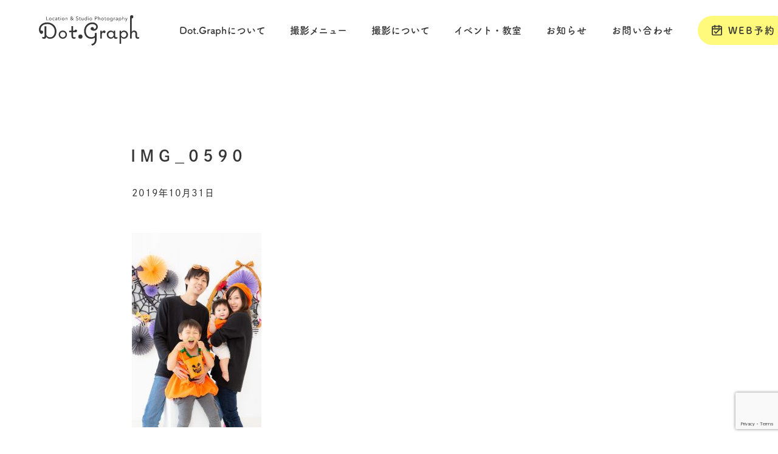

--- FILE ---
content_type: text/html; charset=UTF-8
request_url: https://dotgraph.info/img_0590/
body_size: 19114
content:
<!DOCTYPE html>
<html data-wf-page="5efea9cd12508954e454e91f" data-wf-site="5efea9cde68b4f2c7afd2263">
<head>
  <meta charset="utf-8">
  <title>IMG_0590</title>
  <meta content="width=device-width, initial-scale=1" name="viewport">
<!-- Google Tag Manager -->
<script>(function(w,d,s,l,i){w[l]=w[l]||[];w[l].push({'gtm.start':
new Date().getTime(),event:'gtm.js'});var f=d.getElementsByTagName(s)[0],
j=d.createElement(s),dl=l!='dataLayer'?'&l='+l:'';j.async=true;j.src=
'https://www.googletagmanager.com/gtm.js?id='+i+dl;f.parentNode.insertBefore(j,f);
})(window,document,'script','dataLayer','GTM-57NWCZX');</script>
<!-- End Google Tag Manager -->
<!-- Google Tag Manager マイナビウエディング-->
<script>(function(w,d,s,l,i){w[l]=w[l]||[];w[l].push({'gtm.start':
new Date().getTime(),event:'gtm.js'});var f=d.getElementsByTagName(s)[0],
j=d.createElement(s),dl=l!='dataLayer'?'&l='+l:'';j.async=true;j.src=
'https://www.googletagmanager.com/gtm.js?id='+i+dl;f.parentNode.insertBefore(j,f);
})(window,document,'script','dataLayer','GTM-MFHK4SVQ');</script>
<!-- End Google Tag Manager マイナビウエディング-->
<!-- Google tag (gtag.js) -->
<script async src="https://www.googletagmanager.com/gtag/js?id=G-HNHCEJDY9F"></script>
<script>
  window.dataLayer = window.dataLayer || [];
  function gtag(){dataLayer.push(arguments);}
  gtag('js', new Date());

  gtag('config', 'G-HNHCEJDY9F');
</script>
<script src="https://ajax.googleapis.com/ajax/libs/webfont/1.6.26/webfont.js" type="text/javascript"></script>
<script type="text/javascript">WebFont.load({  google: {    families: ["Montserrat:100,100italic,200,200italic,300,300italic,400,400italic,500,500italic,600,600italic,700,700italic,800,800italic,900,900italic","Lato:100,100italic,300,300italic,400,400italic,700,700italic,900,900italic","Kosugi:regular:japanese,latin","Kosugi Maru:regular:japanese,latin","Noto Sans JP:regular,500,700,900:japanese,latin","Sawarabi Gothic:regular:japanese,latin"]  }});</script>
<script>
  (function(d) {
    var config = {
      kitId: 'zat7kcz',
      scriptTimeout: 3000,
      async: true
    },
    h=d.documentElement,t=setTimeout(function(){h.className=h.className.replace(/\bwf-loading\b/g,"")+" wf-inactive";},config.scriptTimeout),tk=d.createElement("script"),f=false,s=d.getElementsByTagName("script")[0],a;h.className+=" wf-loading";tk.src='https://use.typekit.net/'+config.kitId+'.js';tk.async=true;tk.onload=tk.onreadystatechange=function(){a=this.readyState;if(f||a&&a!="complete"&&a!="loaded")return;f=true;clearTimeout(t);try{Typekit.load(config)}catch(e){}};s.parentNode.insertBefore(tk,s)
  })(document);
</script>

		<!-- All in One SEO 4.9.3 - aioseo.com -->
	<meta name="robots" content="max-image-preview:large" />
	<meta name="author" content="Yuko Sakai"/>
	<link rel="canonical" href="https://dotgraph.info/img_0590/" />
	<meta name="generator" content="All in One SEO (AIOSEO) 4.9.3" />
		<meta property="og:locale" content="ja_JP" />
		<meta property="og:site_name" content="福井市の写真館｜Dot.Graph｜ドット・グラフ | カメラマン4人の福井にある写真スタジオ「いつでも、今日にもどれる」ファミリーフォトを撮影しています。" />
		<meta property="og:type" content="article" />
		<meta property="og:title" content="IMG_0590 | 福井市の写真館｜Dot.Graph｜ドット・グラフ" />
		<meta property="og:url" content="https://dotgraph.info/img_0590/" />
		<meta property="og:image" content="https://dotgraph.info/wp-new/wp-content/uploads/2016/06/FBlogo-1.png" />
		<meta property="og:image:secure_url" content="https://dotgraph.info/wp-new/wp-content/uploads/2016/06/FBlogo-1.png" />
		<meta property="og:image:width" content="152" />
		<meta property="og:image:height" content="152" />
		<meta property="article:published_time" content="2019-10-31T01:33:00+00:00" />
		<meta property="article:modified_time" content="2019-10-31T01:33:00+00:00" />
		<meta property="article:publisher" content="https://www.facebook.com/dotgraph.fukui" />
		<meta name="twitter:card" content="summary" />
		<meta name="twitter:site" content="@DotGraph_Fukui" />
		<meta name="twitter:title" content="IMG_0590 | 福井市の写真館｜Dot.Graph｜ドット・グラフ" />
		<meta name="twitter:creator" content="@DotGraph_Fukui" />
		<meta name="twitter:image" content="https://dotgraph.info/wp-new/wp-content/uploads/2016/06/FBlogo-1.png" />
		<script type="application/ld+json" class="aioseo-schema">
			{"@context":"https:\/\/schema.org","@graph":[{"@type":"BreadcrumbList","@id":"https:\/\/dotgraph.info\/img_0590\/#breadcrumblist","itemListElement":[{"@type":"ListItem","@id":"https:\/\/dotgraph.info#listItem","position":1,"name":"\u30db\u30fc\u30e0","item":"https:\/\/dotgraph.info","nextItem":{"@type":"ListItem","@id":"https:\/\/dotgraph.info\/img_0590\/#listItem","name":"IMG_0590"}},{"@type":"ListItem","@id":"https:\/\/dotgraph.info\/img_0590\/#listItem","position":2,"name":"IMG_0590","previousItem":{"@type":"ListItem","@id":"https:\/\/dotgraph.info#listItem","name":"\u30db\u30fc\u30e0"}}]},{"@type":"ItemPage","@id":"https:\/\/dotgraph.info\/img_0590\/#itempage","url":"https:\/\/dotgraph.info\/img_0590\/","name":"IMG_0590 | \u798f\u4e95\u5e02\u306e\u5199\u771f\u9928\uff5cDot.Graph\uff5c\u30c9\u30c3\u30c8\u30fb\u30b0\u30e9\u30d5","inLanguage":"ja","isPartOf":{"@id":"https:\/\/dotgraph.info\/#website"},"breadcrumb":{"@id":"https:\/\/dotgraph.info\/img_0590\/#breadcrumblist"},"author":{"@id":"https:\/\/dotgraph.info\/author\/yuko-sakai\/#author"},"creator":{"@id":"https:\/\/dotgraph.info\/author\/yuko-sakai\/#author"},"datePublished":"2019-10-31T10:33:00+09:00","dateModified":"2019-10-31T10:33:00+09:00"},{"@type":"Organization","@id":"https:\/\/dotgraph.info\/#organization","name":"Dot.Graph \u30c9\u30c3\u30c8\u30fb\u30b0\u30e9\u30d5","description":"\u30ab\u30e1\u30e9\u30de\u30f34\u4eba\u306e\u798f\u4e95\u306b\u3042\u308b\u5199\u771f\u30b9\u30bf\u30b8\u30aa\u300c\u3044\u3064\u3067\u3082\u3001\u4eca\u65e5\u306b\u3082\u3069\u308c\u308b\u300d\u30d5\u30a1\u30df\u30ea\u30fc\u30d5\u30a9\u30c8\u3092\u64ae\u5f71\u3057\u3066\u3044\u307e\u3059\u3002","url":"https:\/\/dotgraph.info\/","telephone":"+81776528678","logo":{"@type":"ImageObject","url":"https:\/\/dotgraph.info\/wp-new\/wp-content\/uploads\/2021\/01\/DotGraph\u30ed\u30b3\u3099-1.jpg","@id":"https:\/\/dotgraph.info\/img_0590\/#organizationLogo","width":700,"height":265},"image":{"@id":"https:\/\/dotgraph.info\/img_0590\/#organizationLogo"},"sameAs":["https:\/\/www.facebook.com\/dotgraph.fukui","https:\/\/twitter.com\/DotGraph_Fukui","https:\/\/www.instagram.com\/dot.graph\/"]},{"@type":"Person","@id":"https:\/\/dotgraph.info\/author\/yuko-sakai\/#author","url":"https:\/\/dotgraph.info\/author\/yuko-sakai\/","name":"Yuko Sakai"},{"@type":"WebSite","@id":"https:\/\/dotgraph.info\/#website","url":"https:\/\/dotgraph.info\/","name":"\u798f\u4e95\u5e02\u306e\u5199\u771f\u9928\uff5cDot.Graph\uff5c\u30c9\u30c3\u30c8\u30fb\u30b0\u30e9\u30d5","description":"\u30ab\u30e1\u30e9\u30de\u30f34\u4eba\u306e\u798f\u4e95\u306b\u3042\u308b\u5199\u771f\u30b9\u30bf\u30b8\u30aa\u300c\u3044\u3064\u3067\u3082\u3001\u4eca\u65e5\u306b\u3082\u3069\u308c\u308b\u300d\u30d5\u30a1\u30df\u30ea\u30fc\u30d5\u30a9\u30c8\u3092\u64ae\u5f71\u3057\u3066\u3044\u307e\u3059\u3002","inLanguage":"ja","publisher":{"@id":"https:\/\/dotgraph.info\/#organization"}}]}
		</script>
		<!-- All in One SEO -->

<link rel="alternate" title="oEmbed (JSON)" type="application/json+oembed" href="https://dotgraph.info/wp-json/oembed/1.0/embed?url=https%3A%2F%2Fdotgraph.info%2Fimg_0590%2F" />
<link rel="alternate" title="oEmbed (XML)" type="text/xml+oembed" href="https://dotgraph.info/wp-json/oembed/1.0/embed?url=https%3A%2F%2Fdotgraph.info%2Fimg_0590%2F&#038;format=xml" />
<style id='wp-img-auto-sizes-contain-inline-css' type='text/css'>
img:is([sizes=auto i],[sizes^="auto," i]){contain-intrinsic-size:3000px 1500px}
/*# sourceURL=wp-img-auto-sizes-contain-inline-css */
</style>
<style id='wp-emoji-styles-inline-css' type='text/css'>

	img.wp-smiley, img.emoji {
		display: inline !important;
		border: none !important;
		box-shadow: none !important;
		height: 1em !important;
		width: 1em !important;
		margin: 0 0.07em !important;
		vertical-align: -0.1em !important;
		background: none !important;
		padding: 0 !important;
	}
/*# sourceURL=wp-emoji-styles-inline-css */
</style>
<style id='wp-block-library-inline-css' type='text/css'>
:root{--wp-block-synced-color:#7a00df;--wp-block-synced-color--rgb:122,0,223;--wp-bound-block-color:var(--wp-block-synced-color);--wp-editor-canvas-background:#ddd;--wp-admin-theme-color:#007cba;--wp-admin-theme-color--rgb:0,124,186;--wp-admin-theme-color-darker-10:#006ba1;--wp-admin-theme-color-darker-10--rgb:0,107,160.5;--wp-admin-theme-color-darker-20:#005a87;--wp-admin-theme-color-darker-20--rgb:0,90,135;--wp-admin-border-width-focus:2px}@media (min-resolution:192dpi){:root{--wp-admin-border-width-focus:1.5px}}.wp-element-button{cursor:pointer}:root .has-very-light-gray-background-color{background-color:#eee}:root .has-very-dark-gray-background-color{background-color:#313131}:root .has-very-light-gray-color{color:#eee}:root .has-very-dark-gray-color{color:#313131}:root .has-vivid-green-cyan-to-vivid-cyan-blue-gradient-background{background:linear-gradient(135deg,#00d084,#0693e3)}:root .has-purple-crush-gradient-background{background:linear-gradient(135deg,#34e2e4,#4721fb 50%,#ab1dfe)}:root .has-hazy-dawn-gradient-background{background:linear-gradient(135deg,#faaca8,#dad0ec)}:root .has-subdued-olive-gradient-background{background:linear-gradient(135deg,#fafae1,#67a671)}:root .has-atomic-cream-gradient-background{background:linear-gradient(135deg,#fdd79a,#004a59)}:root .has-nightshade-gradient-background{background:linear-gradient(135deg,#330968,#31cdcf)}:root .has-midnight-gradient-background{background:linear-gradient(135deg,#020381,#2874fc)}:root{--wp--preset--font-size--normal:16px;--wp--preset--font-size--huge:42px}.has-regular-font-size{font-size:1em}.has-larger-font-size{font-size:2.625em}.has-normal-font-size{font-size:var(--wp--preset--font-size--normal)}.has-huge-font-size{font-size:var(--wp--preset--font-size--huge)}.has-text-align-center{text-align:center}.has-text-align-left{text-align:left}.has-text-align-right{text-align:right}.has-fit-text{white-space:nowrap!important}#end-resizable-editor-section{display:none}.aligncenter{clear:both}.items-justified-left{justify-content:flex-start}.items-justified-center{justify-content:center}.items-justified-right{justify-content:flex-end}.items-justified-space-between{justify-content:space-between}.screen-reader-text{border:0;clip-path:inset(50%);height:1px;margin:-1px;overflow:hidden;padding:0;position:absolute;width:1px;word-wrap:normal!important}.screen-reader-text:focus{background-color:#ddd;clip-path:none;color:#444;display:block;font-size:1em;height:auto;left:5px;line-height:normal;padding:15px 23px 14px;text-decoration:none;top:5px;width:auto;z-index:100000}html :where(.has-border-color){border-style:solid}html :where([style*=border-top-color]){border-top-style:solid}html :where([style*=border-right-color]){border-right-style:solid}html :where([style*=border-bottom-color]){border-bottom-style:solid}html :where([style*=border-left-color]){border-left-style:solid}html :where([style*=border-width]){border-style:solid}html :where([style*=border-top-width]){border-top-style:solid}html :where([style*=border-right-width]){border-right-style:solid}html :where([style*=border-bottom-width]){border-bottom-style:solid}html :where([style*=border-left-width]){border-left-style:solid}html :where(img[class*=wp-image-]){height:auto;max-width:100%}:where(figure){margin:0 0 1em}html :where(.is-position-sticky){--wp-admin--admin-bar--position-offset:var(--wp-admin--admin-bar--height,0px)}@media screen and (max-width:600px){html :where(.is-position-sticky){--wp-admin--admin-bar--position-offset:0px}}

/*# sourceURL=wp-block-library-inline-css */
</style><style id='global-styles-inline-css' type='text/css'>
:root{--wp--preset--aspect-ratio--square: 1;--wp--preset--aspect-ratio--4-3: 4/3;--wp--preset--aspect-ratio--3-4: 3/4;--wp--preset--aspect-ratio--3-2: 3/2;--wp--preset--aspect-ratio--2-3: 2/3;--wp--preset--aspect-ratio--16-9: 16/9;--wp--preset--aspect-ratio--9-16: 9/16;--wp--preset--color--black: #000000;--wp--preset--color--cyan-bluish-gray: #abb8c3;--wp--preset--color--white: #ffffff;--wp--preset--color--pale-pink: #f78da7;--wp--preset--color--vivid-red: #cf2e2e;--wp--preset--color--luminous-vivid-orange: #ff6900;--wp--preset--color--luminous-vivid-amber: #fcb900;--wp--preset--color--light-green-cyan: #7bdcb5;--wp--preset--color--vivid-green-cyan: #00d084;--wp--preset--color--pale-cyan-blue: #8ed1fc;--wp--preset--color--vivid-cyan-blue: #0693e3;--wp--preset--color--vivid-purple: #9b51e0;--wp--preset--gradient--vivid-cyan-blue-to-vivid-purple: linear-gradient(135deg,rgb(6,147,227) 0%,rgb(155,81,224) 100%);--wp--preset--gradient--light-green-cyan-to-vivid-green-cyan: linear-gradient(135deg,rgb(122,220,180) 0%,rgb(0,208,130) 100%);--wp--preset--gradient--luminous-vivid-amber-to-luminous-vivid-orange: linear-gradient(135deg,rgb(252,185,0) 0%,rgb(255,105,0) 100%);--wp--preset--gradient--luminous-vivid-orange-to-vivid-red: linear-gradient(135deg,rgb(255,105,0) 0%,rgb(207,46,46) 100%);--wp--preset--gradient--very-light-gray-to-cyan-bluish-gray: linear-gradient(135deg,rgb(238,238,238) 0%,rgb(169,184,195) 100%);--wp--preset--gradient--cool-to-warm-spectrum: linear-gradient(135deg,rgb(74,234,220) 0%,rgb(151,120,209) 20%,rgb(207,42,186) 40%,rgb(238,44,130) 60%,rgb(251,105,98) 80%,rgb(254,248,76) 100%);--wp--preset--gradient--blush-light-purple: linear-gradient(135deg,rgb(255,206,236) 0%,rgb(152,150,240) 100%);--wp--preset--gradient--blush-bordeaux: linear-gradient(135deg,rgb(254,205,165) 0%,rgb(254,45,45) 50%,rgb(107,0,62) 100%);--wp--preset--gradient--luminous-dusk: linear-gradient(135deg,rgb(255,203,112) 0%,rgb(199,81,192) 50%,rgb(65,88,208) 100%);--wp--preset--gradient--pale-ocean: linear-gradient(135deg,rgb(255,245,203) 0%,rgb(182,227,212) 50%,rgb(51,167,181) 100%);--wp--preset--gradient--electric-grass: linear-gradient(135deg,rgb(202,248,128) 0%,rgb(113,206,126) 100%);--wp--preset--gradient--midnight: linear-gradient(135deg,rgb(2,3,129) 0%,rgb(40,116,252) 100%);--wp--preset--font-size--small: 13px;--wp--preset--font-size--medium: 20px;--wp--preset--font-size--large: 36px;--wp--preset--font-size--x-large: 42px;--wp--preset--spacing--20: 0.44rem;--wp--preset--spacing--30: 0.67rem;--wp--preset--spacing--40: 1rem;--wp--preset--spacing--50: 1.5rem;--wp--preset--spacing--60: 2.25rem;--wp--preset--spacing--70: 3.38rem;--wp--preset--spacing--80: 5.06rem;--wp--preset--shadow--natural: 6px 6px 9px rgba(0, 0, 0, 0.2);--wp--preset--shadow--deep: 12px 12px 50px rgba(0, 0, 0, 0.4);--wp--preset--shadow--sharp: 6px 6px 0px rgba(0, 0, 0, 0.2);--wp--preset--shadow--outlined: 6px 6px 0px -3px rgb(255, 255, 255), 6px 6px rgb(0, 0, 0);--wp--preset--shadow--crisp: 6px 6px 0px rgb(0, 0, 0);}:where(.is-layout-flex){gap: 0.5em;}:where(.is-layout-grid){gap: 0.5em;}body .is-layout-flex{display: flex;}.is-layout-flex{flex-wrap: wrap;align-items: center;}.is-layout-flex > :is(*, div){margin: 0;}body .is-layout-grid{display: grid;}.is-layout-grid > :is(*, div){margin: 0;}:where(.wp-block-columns.is-layout-flex){gap: 2em;}:where(.wp-block-columns.is-layout-grid){gap: 2em;}:where(.wp-block-post-template.is-layout-flex){gap: 1.25em;}:where(.wp-block-post-template.is-layout-grid){gap: 1.25em;}.has-black-color{color: var(--wp--preset--color--black) !important;}.has-cyan-bluish-gray-color{color: var(--wp--preset--color--cyan-bluish-gray) !important;}.has-white-color{color: var(--wp--preset--color--white) !important;}.has-pale-pink-color{color: var(--wp--preset--color--pale-pink) !important;}.has-vivid-red-color{color: var(--wp--preset--color--vivid-red) !important;}.has-luminous-vivid-orange-color{color: var(--wp--preset--color--luminous-vivid-orange) !important;}.has-luminous-vivid-amber-color{color: var(--wp--preset--color--luminous-vivid-amber) !important;}.has-light-green-cyan-color{color: var(--wp--preset--color--light-green-cyan) !important;}.has-vivid-green-cyan-color{color: var(--wp--preset--color--vivid-green-cyan) !important;}.has-pale-cyan-blue-color{color: var(--wp--preset--color--pale-cyan-blue) !important;}.has-vivid-cyan-blue-color{color: var(--wp--preset--color--vivid-cyan-blue) !important;}.has-vivid-purple-color{color: var(--wp--preset--color--vivid-purple) !important;}.has-black-background-color{background-color: var(--wp--preset--color--black) !important;}.has-cyan-bluish-gray-background-color{background-color: var(--wp--preset--color--cyan-bluish-gray) !important;}.has-white-background-color{background-color: var(--wp--preset--color--white) !important;}.has-pale-pink-background-color{background-color: var(--wp--preset--color--pale-pink) !important;}.has-vivid-red-background-color{background-color: var(--wp--preset--color--vivid-red) !important;}.has-luminous-vivid-orange-background-color{background-color: var(--wp--preset--color--luminous-vivid-orange) !important;}.has-luminous-vivid-amber-background-color{background-color: var(--wp--preset--color--luminous-vivid-amber) !important;}.has-light-green-cyan-background-color{background-color: var(--wp--preset--color--light-green-cyan) !important;}.has-vivid-green-cyan-background-color{background-color: var(--wp--preset--color--vivid-green-cyan) !important;}.has-pale-cyan-blue-background-color{background-color: var(--wp--preset--color--pale-cyan-blue) !important;}.has-vivid-cyan-blue-background-color{background-color: var(--wp--preset--color--vivid-cyan-blue) !important;}.has-vivid-purple-background-color{background-color: var(--wp--preset--color--vivid-purple) !important;}.has-black-border-color{border-color: var(--wp--preset--color--black) !important;}.has-cyan-bluish-gray-border-color{border-color: var(--wp--preset--color--cyan-bluish-gray) !important;}.has-white-border-color{border-color: var(--wp--preset--color--white) !important;}.has-pale-pink-border-color{border-color: var(--wp--preset--color--pale-pink) !important;}.has-vivid-red-border-color{border-color: var(--wp--preset--color--vivid-red) !important;}.has-luminous-vivid-orange-border-color{border-color: var(--wp--preset--color--luminous-vivid-orange) !important;}.has-luminous-vivid-amber-border-color{border-color: var(--wp--preset--color--luminous-vivid-amber) !important;}.has-light-green-cyan-border-color{border-color: var(--wp--preset--color--light-green-cyan) !important;}.has-vivid-green-cyan-border-color{border-color: var(--wp--preset--color--vivid-green-cyan) !important;}.has-pale-cyan-blue-border-color{border-color: var(--wp--preset--color--pale-cyan-blue) !important;}.has-vivid-cyan-blue-border-color{border-color: var(--wp--preset--color--vivid-cyan-blue) !important;}.has-vivid-purple-border-color{border-color: var(--wp--preset--color--vivid-purple) !important;}.has-vivid-cyan-blue-to-vivid-purple-gradient-background{background: var(--wp--preset--gradient--vivid-cyan-blue-to-vivid-purple) !important;}.has-light-green-cyan-to-vivid-green-cyan-gradient-background{background: var(--wp--preset--gradient--light-green-cyan-to-vivid-green-cyan) !important;}.has-luminous-vivid-amber-to-luminous-vivid-orange-gradient-background{background: var(--wp--preset--gradient--luminous-vivid-amber-to-luminous-vivid-orange) !important;}.has-luminous-vivid-orange-to-vivid-red-gradient-background{background: var(--wp--preset--gradient--luminous-vivid-orange-to-vivid-red) !important;}.has-very-light-gray-to-cyan-bluish-gray-gradient-background{background: var(--wp--preset--gradient--very-light-gray-to-cyan-bluish-gray) !important;}.has-cool-to-warm-spectrum-gradient-background{background: var(--wp--preset--gradient--cool-to-warm-spectrum) !important;}.has-blush-light-purple-gradient-background{background: var(--wp--preset--gradient--blush-light-purple) !important;}.has-blush-bordeaux-gradient-background{background: var(--wp--preset--gradient--blush-bordeaux) !important;}.has-luminous-dusk-gradient-background{background: var(--wp--preset--gradient--luminous-dusk) !important;}.has-pale-ocean-gradient-background{background: var(--wp--preset--gradient--pale-ocean) !important;}.has-electric-grass-gradient-background{background: var(--wp--preset--gradient--electric-grass) !important;}.has-midnight-gradient-background{background: var(--wp--preset--gradient--midnight) !important;}.has-small-font-size{font-size: var(--wp--preset--font-size--small) !important;}.has-medium-font-size{font-size: var(--wp--preset--font-size--medium) !important;}.has-large-font-size{font-size: var(--wp--preset--font-size--large) !important;}.has-x-large-font-size{font-size: var(--wp--preset--font-size--x-large) !important;}
/*# sourceURL=global-styles-inline-css */
</style>

<style id='classic-theme-styles-inline-css' type='text/css'>
/*! This file is auto-generated */
.wp-block-button__link{color:#fff;background-color:#32373c;border-radius:9999px;box-shadow:none;text-decoration:none;padding:calc(.667em + 2px) calc(1.333em + 2px);font-size:1.125em}.wp-block-file__button{background:#32373c;color:#fff;text-decoration:none}
/*# sourceURL=/wp-includes/css/classic-themes.min.css */
</style>
<link rel='stylesheet' id='contact-form-7-css' href='https://dotgraph.info/wp-new/wp-content/plugins/contact-form-7/includes/css/styles.css?ver=6.1.4' type='text/css' media='all' />
<link rel='stylesheet' id='responsive-lightbox-swipebox-css' href='https://dotgraph.info/wp-new/wp-content/plugins/responsive-lightbox/assets/swipebox/swipebox.min.css?ver=1.5.2' type='text/css' media='all' />
<link rel='stylesheet' id='main-style-css' href='https://dotgraph.info/wp-new/wp-content/themes/dot-graph/style.css?ver=6.9' type='text/css' media='all' />
<link rel='stylesheet' id='normalize-css' href='https://dotgraph.info/wp-new/wp-content/themes/dot-graph/css/normalize.css?ver=6.9' type='text/css' media='all' />
<link rel='stylesheet' id='components-css' href='https://dotgraph.info/wp-new/wp-content/themes/dot-graph/css/components.css?ver=6.9' type='text/css' media='all' />
<link rel='stylesheet' id='dot-graph-css' href='https://dotgraph.info/wp-new/wp-content/themes/dot-graph/css/dot-graph.css?ver=6.9' type='text/css' media='all' />
<link rel='stylesheet' id='mts_simple_booking_front-css' href='https://dotgraph.info/wp-new/wp-content/plugins/mts-simple-booking/css/mtssb-front.css?ver=6.9' type='text/css' media='all' />
<script type="text/javascript" src="https://dotgraph.info/wp-new/wp-includes/js/jquery/jquery.min.js?ver=3.7.1" id="jquery-core-js"></script>
<script type="text/javascript" src="https://dotgraph.info/wp-new/wp-includes/js/jquery/jquery-migrate.min.js?ver=3.4.1" id="jquery-migrate-js"></script>
<script type="text/javascript" src="https://dotgraph.info/wp-new/wp-content/plugins/responsive-lightbox/assets/swipebox/jquery.swipebox.min.js?ver=1.5.2" id="responsive-lightbox-swipebox-js"></script>
<script type="text/javascript" src="https://dotgraph.info/wp-new/wp-includes/js/underscore.min.js?ver=1.13.7" id="underscore-js"></script>
<script type="text/javascript" src="https://dotgraph.info/wp-new/wp-content/plugins/responsive-lightbox/assets/infinitescroll/infinite-scroll.pkgd.min.js?ver=4.0.1" id="responsive-lightbox-infinite-scroll-js"></script>
<script type="text/javascript" id="responsive-lightbox-js-before">
/* <![CDATA[ */
var rlArgs = {"script":"swipebox","selector":"lightbox","customEvents":"","activeGalleries":true,"animation":true,"hideCloseButtonOnMobile":false,"removeBarsOnMobile":false,"hideBars":true,"hideBarsDelay":5000,"videoMaxWidth":1080,"useSVG":true,"loopAtEnd":false,"woocommerce_gallery":false,"ajaxurl":"https:\/\/dotgraph.info\/wp-new\/wp-admin\/admin-ajax.php","nonce":"2ca3d9f9b1","preview":false,"postId":2451,"scriptExtension":false};

//# sourceURL=responsive-lightbox-js-before
/* ]]> */
</script>
<script type="text/javascript" src="https://dotgraph.info/wp-new/wp-content/plugins/responsive-lightbox/js/front.js?ver=2.5.5" id="responsive-lightbox-js"></script>
<link rel="https://api.w.org/" href="https://dotgraph.info/wp-json/" /><link rel="alternate" title="JSON" type="application/json" href="https://dotgraph.info/wp-json/wp/v2/media/2451" /><link rel="EditURI" type="application/rsd+xml" title="RSD" href="https://dotgraph.info/wp-new/xmlrpc.php?rsd" />
<link rel='shortlink' href='https://dotgraph.info/?p=2451' />
		<script type="text/javascript">
				(function(c,l,a,r,i,t,y){
					c[a]=c[a]||function(){(c[a].q=c[a].q||[]).push(arguments)};t=l.createElement(r);t.async=1;
					t.src="https://www.clarity.ms/tag/"+i+"?ref=wordpress";y=l.getElementsByTagName(r)[0];y.parentNode.insertBefore(t,y);
				})(window, document, "clarity", "script", "ktpk67g4pv");
		</script>
		<meta name="ti-site-data" content="[base64]" />		<style type="text/css" id="wp-custom-css">
			.jr-insta-thumb ul.thumbnails {
    margin-left: auto!important;
	  margin-right: auto!important;
}

.text-span-8 {
    clear: none;
    font-size: 14px;
    line-height: 1.5em;
}

.header-title-block.noimage {
    margin-bottom: 60px;
}
.rich-text {
	line-height: 30px;
	letter-spacing: 2.4px;
}
.blog-detail-header-wrap {
    width: 100%;
    margin-bottom:  30px;
	  margin-left: 0;
}
.category.news {
    border-bottom: solid 2px #FFFA7B;
}
.label.cc-blog-date {
    opacity: 1;
}
.section.main.news {
    height: 140px;
}
.header-title-block.blog {
    display: -webkit-box;
    display: -webkit-flex;
    display: -ms-flexbox;
    display: flex;
    width: 100%;
    height: 150px;
    margin-top: 0px;
    padding-top: 100px;
    -webkit-box-orient: vertical;
    -webkit-box-direction: normal;
    -webkit-flex-direction: column;
    -ms-flex-direction: column;
    flex-direction: column;
    -webkit-box-pack: center;
    -webkit-justify-content: center;
    -ms-flex-pack: center;
    justify-content: center;
    -webkit-box-align: center;
    -webkit-align-items: center;
    -ms-flex-align: center;
    align-items: center;
}
.heading-page-title.blog {
    font-family: dnp-shuei-gothic-kin-std, sans-serif;
    font-size: 26px;
    line-height: 36px;
    font-weight: 600;
    letter-spacing: 3.3px;
    width: 850px;
    margin-left: auto;
    margin-right: auto;
    text-align: left;
}
.text-block-52.lesson.event {
	font-family: dnp-shuei-gothic-kin-std, sans-serif;
}
.section.main.top {
    margin-top: 75px;
}
.content-text.medium {
	font-size: 16px!important;
	width: 80%;
}
.content-text.fat {
	font-size: 16px!important;
}
#client-child {
	width: 50px!important;
}
#client-adult {
	width: 50px!important;
}
.w-richtext figure {
    position: relative;
    max-width: 100%;
}

.w-richtext figure img {
    width: 100%;
    height: auto;
}

.w-richtext figure {
    max-width: 100%;
}
a {
	display: inline;
}
.insta-container {
	width: 1000px;
}
.section.main.auto.dot {
    background-color: #fafaf0;
}
.eui-widget-title.eapps-instagram-feed-title {
	display : none!important;
}
.eapps-instagram-feed-posts-grid-load-more-container.eapps-instagram-feed-posts-grid-load-more-enabled {
	font-family: fot-tsukuardgothic-std, sans-serif;
}
.eapps-instagram-feed-posts-grid-load-more {
	background: transparent!important;
	color : #363636!important;
	border: solid 2px #363636!important;
	height: 37px!important;
}
.eapps-instagram-feed-posts-item-template-tile .eapps-instagram-feed-posts-item-image {
    padding: 10px;
    background-color: #fafaf0;
}
.back-numbers {
	font-size: 16px;
  font-weight: 500;
  letter-spacing: 2.1px;
}
.rich-text p {
	opacity: 1;
}
figcaption {
	opacity: 1;
}
.post-text.caterory-list.archive {
    text-align: left;
}
.wp-block-columns.columns-11.event {
	margin-top: 130px;
}

.wp-block-image {
	margin-bottom: 0px;
}
.pnavi {
	display: inline-flex;
  width: 100%;
  justify-content: center;
}
.page-numbers {
	margin-right: 10px;
}
.w-input {
	-webkit-appearance: none;
}

.field-label.yellow-label {
	font-family: fot-tsukuardgothic-std, sans-serif;
}
.wpcf7-form-control.wpcf7-submit.submit-button.w-button {
	font-family: fot-tsukuardgothic-std, sans-serif;
	font-weight: 600;
	color : #363636;
}

body {
  width: 100%;
}
.section {
	width: 100%;
}

.has-text-align-center.under-yellow-block.under-line {
	height : 30px;
	font-size: 22px;
	font-family: dnp-shuei-gothic-kin-std, sans-serif;
	font-weight: 600;
	letter-spacing: 1.8px;
	margin-left: 55px;
	margin-top: -20px;
}

.section.archive {
	text-align: center;
}

p {
    font-size: 16px;
}

.red-block.reservation {
    text-align: center;
}

.wp-block-image img {
    margin-top: -10px;
}

.text-block-50.event {
	padding-left: 50px;
	letter-spacing: 1px;
	font-size: 15p;
}

.image-1015 {
	margin-left: auto;
	margin-right: auto;
}

.section.news.archive {
	padding-top: 0px;
}

.mtssb-timetable-name {
  font-family: fot-tsukuardgothic-std, sans-serif;
}
.mtssb-timetable-date {
  font-family: dnp-shuei-gothic-kin-std, sans-serif;
}
.day-calendar table {
	font-family: dnp-shuei-gothic-kin-std, sans-serif;
}

.intro-text.under-yellow {
    font-size: 22px;
}

.div-block-7 {
    background-color: #363636;
}

.text-span-6 {
	  padding-top: 15px;
}

.text-block-36-center{
    line-height: 36px;
    letter-spacing: 2.4px;
}

.heading.h2 {
	width: auto;
}

.dot-block.top {
    width: 1200px;
    margin-top: 0px;
    margin-right: auto;
    margin-left: auto;
    padding-bottom: 0px;
    text-align: -webkit-center;
}

.jr-insta-thumb ul.thumbnails li {
    display: inline-block;
    padding: 0;
    margin: 0 10px 20px 10px;
    background: none;
    border: 0;
    vertical-align: top;
    box-shadow: none;
    box-sizing: border-box;
    -moz-box-sizing: border-box;
    -webkit-box-sizing: border-box;
}

.jr-insta-thumb ul.thumbnails {
    list-style: none;
    font-size: 0;
    margin-left: 0;
}

.content-form {
	width: 100%;
}

.calendar-title {
	display: none;
}
.field-label {
	width: 20%;
}
.field-label.yellow-label{
	width: 10%;
}
.text-field-2 {
	width: 60%;
}

.html-embed-3 {
    margin-bottom: 40px;
    width: 100%;
}
.multiple-calendar{
	font-family: dnp-shuei-gothic-kin-std, sans-serif;
}
.calendar-caption {
	  border: 3px solid #FFFA7B;
    width: 240px;
    margin-left: auto;
    margin-right: auto;
    margin-bottom: 47px;
    height: 60px;
    /* display: flex; */
    padding-top: 13px;
    font-weight: 600;
    border-radius: 30px;
}

.list-monthly-calendar, .mix-calendar, .list-calendar, .timetbale-calendar, .multiple-calendar, .monthly-calendar {
    font-family: dnp-shuei-gothic-kin-std, sans-serif;
}

.calendar-mark.article-name {
	font-family: dnp-shuei-gothic-kin-std, sans-serif;
}
.mix-calendar td, .multiple-calendar td, .monthly-calendar td {
    padding: 0;
	  border: 1px solid #EFEFEF;
}
.calendar-mark .article-name {
    font-size: 0.65rem;
}
.calendar-time-mark, .calendar-mark {
    color: #888888;
    font-size: 1.2rem !important;
	  background-color: #FAFAF0;
	  padding-top: 10px;
    padding-bottom: 10px;
}
.day-box.no-day {
    background-color: #ffffff;
}
.day-number {
	  padding-top: 16px;
    padding-bottom: 14px;
}
.monthly-prev-next {
	  margin-top: 35px;
}
.calendar-marking {
	font-size: 1.2rem;
}
.content-form select {
    font-size: 12px;
    padding: 0.1rem 0.1rem;
}

.day-calendar table {
	width: 100%;
}
.mtssb-timetable-name {
	margin-bottom: 73px;
	font-size: 1.3rem;
	border-bottom:solid;
	border-width: 20px;
	border-bottom-color: #FFFA7B;
	width: 167px;
	height: 35px;
	font-weight: 600;
}
.mtssb-timetable-date {
	margin-bottom: 30px;
	font-size: 1.3rem;
	font-weight: 600;
}
.mtssb-daily-action {
	margin-top: 30px;
}
button {
	padding: 5px 10px;
	border-radius: 10px;
}
.content-form fieldset {
	border: 1px solid #EFEFEF;
}
.content-text {
	border: 1px solid #EFEFEF;
}
#client-adult {
	border: 1px solid #EFEFEF;
	font-size: 12px;
	height: 40px;
	width: 40px;
}
#client-child {
	border: 1px solid #EFEFEF;
	font-size: 12px;
	height: 40px;
	width: 40px;
}
.content-form select {
	height: 40px;
	width: auto;;
	border: 1px solid #EFEFEF;
}

.content-form button {
	  align-items: center;
    border-radius: 50px;
    background-color: #fffa7b;
	  width: 280px;
	  height: 70px;
	  font-weight: 600;
}
@media screen and (max-width: 991px){
	.w-input, .w-select {
    font-size: 16px;
}
	.content-text.small-medium {
		font-size: 16px;
	}
	.insta-container {
		width: 100%;
	}
	.dropdown-list.w--open {
    z-index: 2100;
}
	.sp-menu-footer.top {
    z-index: 899;
}
	.button-4 {
    background-position: 60px 50%;
}
	.heading-page-title.blog {
    font-size: 18px;
    line-height: 30px;
    letter-spacing: 4px;
		width: auto;
    max-width: 470px;
		margin-bottom: 30px;
}
	.category.news {
     width: auto;
		 margin-left: 0;
}
	.header-title-block.blog {
    width: 555px;
    height: 50px;
    margin-top: 0px;
    padding-top: 0;
}
	.section.main.news {
    height: auto;
		margin-bottom: -10px;
		overflow: hidden;
}
	.label.cc-blog-date {
    width: 100%;
}
	.blog-detail-header-wrap {
    padding-left: 45px;
}
		.section.news {
		overflow: hidden;
}
	.list {
    align-items: center;
}
	.yellow-line-block {
    height: auto;
}
}
@media screen and (max-width: 767px){
		.header-title-block.blog {
    width: 100%;
}
	.back-numbers {
	font-size: 14px;
  letter-spacing: 1.8px;
}
	.wp-block-columns.columns-11.event {
	margin-top: 30px;
}
	.w-nav-overlay {
		height: 91vh;
	}
	.line-box {
		height: 390px;
	}
	.text-field-2 {
		width: 100%;
	}
	.red-block.reservation {
    text-align: left;
}
	.content-text.small-medium {
		width: 100%;
	}
	.text-span-6 {
	  padding-top: 10px;
  }
	.dot-block.top {
    width: auto;
}
	.container-basic.single {
    padding-right: 20px;
    padding-left: 20px;
}
	.text-block-7 {
		text-align: center;
	}
	.text-block-28 {
    text-align: center;
  }
	.button-5.item.q-a.long.fixing {
    text-align: center;
		text-indent: 0px;
		padding-left:30px;
}
	.text-block-18.center {
    text-align: center;
}
	.button-5.item.q-a.long.fixing {
    text-decoration-line: none;
} 
	.has-text-align-center.under-yellow-block.under-line {
    margin-top: -20px;
		font-size: 14px;
		width: 100%;
		margin-left: 0;
	}
	.wp-block-columns.has-background {
    padding: 20px 20px;
}
	.columns-11 {
		margin-bottom: 0px;
	}
	.wp-image-253 {
		margin-top: 30px;
	}
	.text-block-13 {
    width: 150px;
}
	.column-24 {
    position: relative;
    display: flex;
    margin-top: 10px;
    margin-bottom: 10px;
    padding-right: 40px;
    padding-left: 40px;
    -webkit-box-orient: horizontal;
    -webkit-box-direction: normal;
    -webkit-flex-direction: row;
    -ms-flex-direction: row;
    flex-direction: row;
    -webkit-box-align: center;
    align-items: center;
}
}
@media screen and (max-width: 479px){
	.image-25.equal {
		display: none;
	}
.yellow-text-block {
	  padding: 5px 5px 5px 5px;
    width: auto;
}
.heading-21 {
    padding-top: 90px;
}
.text-span-12 {
    top: 60px;
}
.bold-text-3 {
	  font-family: dnp-shuei-gothic-kin-std;
    font-size: 22px;
}
.text-block-22-36 {
    font-size: 18px;
	  text-align: center;
}
.column-22.text-center {
    padding: 0 20px 20px 20px;
}
.column-27 {
    padding-left: 20px;
    padding-right: 20px;
	  padding-top: 20px;
	  padding-bottom: 20px;
}
	.text-block-14 {
		font-size : 18px;
		margin-bottom: 5px;
	}
.text-span-6 {
    letter-spacing: 1px;
	  font-weight: 600;
}
.yellow-text-block {
    padding-left: 5px;
		padding-right: 5px;
}
.bold-text-4 {
    font-size: 33px;
}
.text-span-7 {
    font-size: 22px;
}
.section-75 {
    padding-top: 26px;
}
.button-4.mail {
    background-position: 30px 50%;
}
		
.button-4.line {
    background-position: 30px 50%;
}
.icon-slide {
    margin: 90px 10px;
}
	.section.main {
    margin-top: 45px;
  }
	.section.main.top {
    margin-top: 45px;
  }
	.content-form select {
		font-size: 16px!important;
	}
	.content-text.small-medium {
		font-size: 16px!important;
	}
	.eapps-instagram-feed-posts-grid-load-more-container.eapps-instagram-feed-posts-grid-load-more-enabled {
	display: block!important;
}
	
	.wp-block-columns.columns-11.event {
	margin-top: -40px;
}
	
	.line-box {
		height: auto;
	}
	.jr-insta-thumb ul.thumbnails li {
    margin: 1% 1%;
}
	.yellow-dotgraph-text {
    width: 200px;
    font-size: 20px;
}
	.text-block-36-center {
		width: 300;
	}
	.text-block-2 {
    margin-bottom: 0px;
}
	.dropdown-list.w--open{
		height: 91vh;
	}
	.text-block-36-center {
    width: 350px;
}
	.description {
    width: 350px;
    font-size: 14px;
}
	.insta-container.top {
    margin-top: 0px;
}
	.dot-image-title.big {
    width: 270px;
}
	.text-span-12 {
    right: 10px;
}
	.text-block-18 {
    text-align: center;
}
	.content-form select {
    width: auto;
}
	p {
    font-size: 14px;
}
	.container-basic {
    padding-right: 40px;
    padding-left: 40px;
} 
	.header-image-block {
		width: 100% !important;
	}
	.section {
		border: 0px;
	}

	.text-block-35.event {
		margin-top: 0px;
		margin-bottom: 0px;
    font-size: 14px;
    line-height: 34px;
    letter-spacing: 2.1px;
}
	.blog-detail-header-wrap {
    padding-left: 0;
}
	.section.news {
    padding-top: 0px;
    padding-bottom: 20px;
}
	.label.cc-blog-date {
    margin-top: 0;
}
	.rich-text {
    line-height: 30px;
    letter-spacing: 1.7px;
}
	blockquote {
    font-size: 12px;
    line-height: 30px;
}
	h2 {
    margin-top: 10px;
    margin-bottom: 10px;
    font-size: 18px;
    line-height: 30px;
    font-weight: 600;
}
	h3 {
    font-size: 16px;
    line-height: 30px;
    font-weight: 600;
}
		h4 {
    font-size: 16px;
    line-height: 30px;
    font-weight: 500;
}
	.container.cc-blog-detail {
    width: 85%;
}
	.heading-page-title.blog {
    letter-spacing: 3px;
}
}
	.container-basic.single {
    padding-right: 20px;
    padding-left: 20px;
}
.content-text.fat {
	font-size: 12px;
}
.content-text.small-medium {
	font-size: 12px;
}
.content-text.medium {
	font-size: 12px;
}
label {
	font-size: 11px;
}
.content-form th {
	font-size: 11px;
}
.content-form fieldset {
    font-size: 12px;
}
.content-form legend {
	font-size: 14px;
}
.container-basic.single {
	padding-top: 0px;
}
		</style>
		<meta name="facebook-domain-verification" content="k3qnxwezzbbm90mskwa9m8ypgvygc5" />
<!-- Meta Pixel Code -->
<script>
!function(f,b,e,v,n,t,s)
{if(f.fbq)return;n=f.fbq=function(){n.callMethod?
n.callMethod.apply(n,arguments):n.queue.push(arguments)};
if(!f._fbq)f._fbq=n;n.push=n;n.loaded=!0;n.version='2.0';
n.queue=[];t=b.createElement(e);t.async=!0;
t.src=v;s=b.getElementsByTagName(e)[0];
s.parentNode.insertBefore(t,s)}(window, document,'script',
'https://connect.facebook.net/en_US/fbevents.js');
fbq('init', '1546661098927853');
fbq('track', 'PageView');
</script>
<noscript><img height="1" width="1" style="display:none"
src="https://www.facebook.com/tr?id=1546661098927853&ev=PageView&noscript=1"
/></noscript>
<!-- End Meta Pixel Code -->
<!--
 <PageMap>
   <DataObject type="thumbnail">
     <Attribute name="src" value="https://dotgraph.info/wp-new/wp-content/uploads/2022/09/IMG_2945-e1709459836256.jpg"/>
     <Attribute name="width" value="100"/>
     <Attribute name="height" value="130"/>
   </DataObject>
 </PageMap>
-->
<meta name="thumbnail" content="https://dotgraph.info/wp-new/wp-content/uploads/2022/09/IMG_2945-e1709459836256.jpg" />
</head>
<body class="body-4">
  <div data-collapse="medium" data-animation="over-right" data-duration="200" data-easing="ease-in-sine" data-easing2="ease-out-sine" data-doc-height="1" role="banner" class="navigation w-nav">
    <div class="nav-box"><a href="https://dotgraph.info" class="logo-link w-nav-brand"><img src="https://dotgraph.info/wp-new/wp-content/themes/dot-graph/images/logo.svg" alt="" class="logo"></a>
      <div class="menu sp">
        <nav role="navigation" id="modal1" class="navigation-items sp w-nav-menu">
          <div data-hover="1" data-delay="400" class="dropdown w-dropdown">
            <div class="dropdown-toggle w-dropdown-toggle">
              <div class="nav-list-text">Dot.Graphについて</div>
            </div>
            <nav class="dropdown-list w-dropdown-list">
              <div class="nav-class">Dot.Graphについて</div>
              <div class="nav-block">
                <div class="nav-block-img"><a href="https://dotgraph.info/concept" class="link-block-8 w-inline-block"><img src="https://dotgraph.info/wp-new/wp-content/themes/dot-graph/images/concept01.jpg" height="150" alt="" class="image-57"><div class="nav-title">コンセプト</div><p class="p-gray">CONCEPT</p></a></div>
              </div>
              <div class="nav-block">
                <div class="nav-block-img"><a href="https://dotgraph.info/studio" class="link-block-9 w-inline-block"><img src="https://dotgraph.info/wp-new/wp-content/themes/dot-graph/images/concept02.jpg" height="150" alt="" class="image-58"><div class="nav-title">スタジオ情報</div><p class="p-gray">STUDIO</p></a></div>
              </div>
              <div class="nav-block layout-line">
                <a href="https://dotgraph.info/photographer" class="nav-link-block w-inline-block">
                  <div class="nav-title left">カメラマン紹介</div>
                  <p class="p-gray left">PHOTOGRAPHER</p>
                </a>
                <a href="https://dotgraph.info/dot-graph-club" class="nav-link-block w-inline-block">
                  <div class="nav-title left">どっとぐらふくらぶ</div>
                  <p class="p-gray left">DOT GRAPH CLUB</p>
                </a>
              </div>
              <div class="back-button"><img src="https://dotgraph.info/wp-new/wp-content/themes/dot-graph/images/Icon-feather-arrow-right2x_1.png" alt="" class="image-1018">
                <div class="text-block-57">BACK</div>
              </div>
              <div class="sp-menu-footer">
                <div class="sns-box sp"><a href="https://www.facebook.com/dotgraph.fukui" class="link-block w-inline-block"><img src="https://dotgraph.info/wp-new/wp-content/themes/dot-graph/images/Facebook.svg" alt=""></a><a href="https://www.instagram.com/dot.graph/" class="link-block-2 w-inline-block"><img src="https://dotgraph.info/wp-new/wp-content/themes/dot-graph/images/Instagram.svg" alt=""></a></div><a href="https://dotgraph.info/dot-graph-club" class="link-block-18 w-inline-block"><img src="https://dotgraph.info/wp-new/wp-content/themes/dot-graph/images/sp_dotgraph.png" alt="" class="image-1015"></a><img src="https://dotgraph.info/wp-new/wp-content/themes/dot-graph/images/Copyright-Dot.Graph-All-Rights-Reserved2x.png" alt="" class="image-1016"></div>
            </nav>
          </div>
          <div data-hover="1" data-delay="100" class="dropdown w-dropdown">
            <div class="dropdown-toggle w-dropdown-toggle">
              <div class="nav-list-text">撮影メニュー</div>
            </div>
            <nav class="dropdown-list w-dropdown-list">
              <div class="nav-class">撮影メニュー</div>
              <div class="nav-block">
                <div class="nav-block-img"><a href="https://dotgraph.info/baby" class="link-block-13 w-inline-block"><img src="https://dotgraph.info/wp-new/wp-content/themes/dot-graph/images/menu01.jpg" height="150" alt="" class="image-59"><div class="nav-title menunav">ベイビー</div><p class="p-gray menunav">BABY</p></a></div>
                <div class="nav-block-img"><a href="https://dotgraph.info/shichigosan" class="link-block-14 w-inline-block"><img src="https://dotgraph.info/wp-new/wp-content/themes/dot-graph/images/menu04.jpg" height="150" alt="" class="image-60"><div class="nav-title menunav">七五三</div><p class="p-gray menunav">SHICHIGOSAN</p></a></div>
              </div>
              <div class="nav-block">
                <div class="nav-block-img"><a href="https://dotgraph.info/birthday" class="link-block-12 w-inline-block"><img src="https://dotgraph.info/wp-new/wp-content/themes/dot-graph/images/menu02.jpg" height="150" alt="" class="image-61"><div class="nav-title menunav">バースデー</div><p class="p-gray menunav">BIRTHDAY</p></a></div>
                <div class="nav-block-img"><a href="https://dotgraph.info/family-photo" class="link-block-15 w-inline-block"><img src="https://dotgraph.info/wp-new/wp-content/themes/dot-graph/images/menu03.jpg" height="150" alt="" class="image-62"><div class="nav-title menunav">ファミリーフォト</div><p class="p-gray menunav">FAMILY PHOTO</p></a></div>
              </div>
              <div class="nav-block layout-line">
                <a href="https://dotgraph.info/school" class="nav-link-block w-inline-block">
                  <div class="nav-title left">入園・卒園・入学・卒業</div>
                  <p class="p-gray left">SCHOOL</p>
                </a>
                <a href="https://dotgraph.info/20th-anniversary" class="nav-link-block w-inline-block">
                  <div class="nav-title left">成人式</div>
                  <p class="p-gray left">20th ANNIVERSARY</p>
                </a>
                <a href="https://dotgraph.info/maternity" class="nav-link-block w-inline-block">
                  <div class="nav-title left">マタニティ</div>
                  <p class="p-gray left">MATERNITY</p>
                </a>
                <a href="https://dotgraph.info/wedding" class="nav-link-block w-inline-block">
                  <div class="nav-title left">ウェディング</div>
                  <p class="p-gray left">WEDDING</p>
                </a>
              </div>
              <div class="sp-menu-footer">
                <div class="sns-box sp"><a href="https://www.facebook.com/dotgraph.fukui" class="link-block w-inline-block"><img src="https://dotgraph.info/wp-new/wp-content/themes/dot-graph/images/Facebook.svg" alt=""></a><a href="https://www.instagram.com/dot.graph/" class="link-block-2 w-inline-block"><img src="https://dotgraph.info/wp-new/wp-content/themes/dot-graph/images/Instagram.svg" alt=""></a></div><a href="https://dotgraph.info/dot-graph-club" class="link-block-18 w-inline-block"><img src="https://dotgraph.info/wp-new/wp-content/themes/dot-graph/images/sp_dotgraph.png" alt="" class="image-1015"></a><img src="https://dotgraph.info/wp-new/wp-content/themes/dot-graph/images/Copyright-Dot.Graph-All-Rights-Reserved2x.png" alt="" class="image-1016"></div>
              <div class="back-button"><img src="https://dotgraph.info/wp-new/wp-content/themes/dot-graph/images/Icon-feather-arrow-right2x_1.png" alt="" class="image-1018">
                <div class="text-block-57">BACK</div>
              </div>
            </nav>
          </div>
          <div data-hover="1" data-delay="0" class="dropdown w-dropdown">
            <div class="dropdown-toggle w-dropdown-toggle">
              <div class="nav-list-text">撮影について</div>
            </div>
            <nav class="dropdown-list w-dropdown-list">
              <div class="nav-class">撮影について</div>
              <div class="nav-block">
                <div class="nav-block-img"><a href="https://dotgraph.info/price" class="link-block-10 w-inline-block"><img src="https://dotgraph.info/wp-new/wp-content/themes/dot-graph/images/price01.jpg" height="150" alt="" class="image-63"><div class="nav-title">料金について</div><p class="p-gray">PRICE</p></a></div>
              </div>
              <div class="nav-block">
                <div class="nav-block-img"><a href="https://dotgraph.info/item" class="link-block-11 w-inline-block"><img src="https://dotgraph.info/wp-new/wp-content/themes/dot-graph/images/price02.jpg" height="150" alt="" class="image-64"><div class="nav-title">商品について</div><p class="p-gray">ITEM</p></a></div>
              </div>
              <div class="nav-block layout-line">
                <a href="https://dotgraph.info/flow" class="nav-link-block w-inline-block">
                  <div class="nav-title left">撮影の流れ</div>
                  <p class="p-gray left">FLOW</p>
                </a>
                <a href="https://dotgraph.info/q-a" class="nav-link-block w-inline-block">
                  <div class="nav-title left">よくある質問</div>
                  <p class="p-gray left">FAQ</p>
                </a>
              </div>
              <div class="sp-menu-footer">
                <div class="sns-box sp"><a href="https://www.facebook.com/dotgraph.fukui" class="link-block w-inline-block"><img src="https://dotgraph.info/wp-new/wp-content/themes/dot-graph/images/Facebook.svg" alt=""></a><a href="https://www.instagram.com/dot.graph/" class="link-block-2 w-inline-block"><img src="https://dotgraph.info/wp-new/wp-content/themes/dot-graph/images/Instagram.svg" alt=""></a></div><a href="https://dotgraph.info/dot-graph-club" class="link-block-18 w-inline-block"><img src="https://dotgraph.info/wp-new/wp-content/themes/dot-graph/images/sp_dotgraph.png" alt="" class="image-1015"></a><img src="https://dotgraph.info/wp-new/wp-content/themes/dot-graph/images/Copyright-Dot.Graph-All-Rights-Reserved2x.png" alt="" class="image-1016"></div>
              <div class="back-button"><img src="https://dotgraph.info/wp-new/wp-content/themes/dot-graph/images/Icon-feather-arrow-right2x_1.png" alt="" class="image-1018">
                <div class="text-block-57">BACK</div>
              </div>
            </nav>
          </div>
          <div data-hover="1" data-delay="0" class="dropdown w-dropdown">
            <div class="dropdown-toggle w-dropdown-toggle">
              <div class="nav-list-text">イベント・教室</div>
            </div>
            <nav class="dropdown-list w-dropdown-list">
              <div class="nav-class">イベント・教室</div>
              <div class="nav-block">
                <div class="nav-block-img"><a href="https://dotgraph.info/event" class="link-block-17 w-inline-block"><img src="https://dotgraph.info/wp-new/wp-content/themes/dot-graph/images/event02.jpg" height="150" alt="" class="image-67"><div class="nav-title">フォトイベント</div><p class="p-gray">EVENT</p></a></div>
              </div>
              <div class="nav-block">
                <div class="nav-block-img"><a href="https://dotgraph.info/lesson" class="link-block-17 w-inline-block"><img src="https://dotgraph.info/wp-new/wp-content/themes/dot-graph/images/lesson001.jpg" height="150" alt="" class="image-68"><div class="nav-title">写真教室</div><p class="p-gray">LESSON</p></a></div>
              </div>
              <div class="sp-menu-footer">
                <div class="sns-box sp"><a href="https://www.facebook.com/dotgraph.fukui" class="link-block w-inline-block"><img src="https://dotgraph.info/wp-new/wp-content/themes/dot-graph/images/Facebook.svg" alt=""></a><a href="https://www.instagram.com/dot.graph/" class="link-block-2 w-inline-block"><img src="https://dotgraph.info/wp-new/wp-content/themes/dot-graph/images/Instagram.svg" alt=""></a></div><a href="https://dotgraph.info/dot-graph-club" class="link-block-18 w-inline-block"><img src="https://dotgraph.info/wp-new/wp-content/themes/dot-graph/images/sp_dotgraph.png" alt="" class="image-1015"></a><img src="https://dotgraph.info/wp-new/wp-content/themes/dot-graph/images/Copyright-Dot.Graph-All-Rights-Reserved2x.png" alt="" class="image-1016"></div>
              <div class="back-button"><img src="https://dotgraph.info/wp-new/wp-content/themes/dot-graph/images/Icon-feather-arrow-right2x_1.png" alt="" class="image-1018">
                <div class="text-block-57">BACK</div>
              </div>
            </nav>
          </div><a href="https://dotgraph.info/news"  class="navigation-item w-nav-link">お知らせ</a><a href="https://dotgraph.info/contact"  class="navigation-item w-nav-link">お問い合わせ</a><a data-w-id="390bfe32-afcf-c84e-2793-ec3d8611c032" href="#" class="link-block-20 w-inline-block"><img src="https://dotgraph.info/wp-new/wp-content/themes/dot-graph/images/clause.png" alt="" class="image-1017"></a>
          <a href="https://dotgraph.info/news" class="sp-navi-link w-inline-block">
            <div class="nav-list-text">お知らせ</div>
          </a>
          <a href="https://dotgraph.info/contact" class="sp-navi-link w-inline-block">
            <div class="nav-list-text">お問い合わせ</div>
          </a><a href="https://dotgraph.info/calendar" class="button cc-contact-us sp w-inline-block"><img src="https://dotgraph.info/wp-new/wp-content/themes/dot-graph/images/Calendar.svg" alt="" class="image navi"><div class="button-text navi sp">WEB予約</div></a>
          <div class="sp-menu-footer top">
            <div class="sns-box sp"><a href="https://www.facebook.com/dotgraph.fukui" class="link-block w-inline-block"><img src="https://dotgraph.info/wp-new/wp-content/themes/dot-graph/images/Facebook.svg" alt=""></a><a href="https://www.instagram.com/dot.graph/" class="link-block-2 w-inline-block"><img src="https://dotgraph.info/wp-new/wp-content/themes/dot-graph/images/Instagram.svg" alt=""></a></div><a href="https://dotgraph.info/dot-graph-club" class="link-block-18 w-inline-block"><img src="https://dotgraph.info/wp-new/wp-content/themes/dot-graph/images/sp_dotgraph.png" alt="" class="image-1015"></a><img src="https://dotgraph.info/wp-new/wp-content/themes/dot-graph/images/Copyright-Dot.Graph-All-Rights-Reserved2x.png" alt="" class="image-1016"></div>
        </nav>
        <nav id="modal2" class="navigation-item-sub"><a data-w-id="9cfb9c14-94f1-7943-c75c-52c47273d91f" href="#" class="link-block-20 w-inline-block"><img src="https://dotgraph.info/wp-new/wp-content/themes/dot-graph/images/clause.png" alt="" class="image-1017"></a>
          <a href="https://dotgraph.info/concept" class="sp-navi-link w-inline-block">
            <div class="nav-list-text">コンセプト</div>
          </a>
          <a href="https://dotgraph.info/studio" class="sp-navi-link w-inline-block">
            <div class="nav-list-text">スタジオ情報</div>
          </a>
          <a href="https://dotgraph.info/photographer" class="sp-navi-link w-inline-block">
            <div class="nav-list-text">カメラマン紹介</div>
          </a>
          <a href="https://dotgraph.info/dot-graph-club" class="sp-navi-link w-inline-block">
            <div class="nav-list-text">どっとぐらふくらぶ</div>
          </a>
        </nav>
        <div class="menu-button w-nav-button"><img src="https://dotgraph.info/wp-new/wp-content/themes/dot-graph/images/Icon-feather-menu2x.png" width="22" alt="" class="menu-icon"></div>
      </div><a href="https://dotgraph.info/calendar" class="button cc-contact-us w-inline-block"><img src="https://dotgraph.info/wp-new/wp-content/themes/dot-graph/images/Calendar.svg" alt="" class="image navi"><div class="button-text navi">WEB予約</div></a></div>
  </div>
    <div data-collapse="medium" data-animation="over-right" data-duration="200" data-easing="ease-in-sine" data-easing2="ease-out-sine" data-doc-height="1" role="banner" class="navigation sp-navigation sp w-nav">
    <div class="nav-box"><a href="https://dotgraph.info" class="logo-link w-nav-brand"><img src="https://dotgraph.info/wp-new/wp-content/themes/dot-graph/images/logo.svg" alt="" class="logo"></a>
      <div class="menu sp">
        <nav role="navigation" id="modal1" class="navigation-items sp w-nav-menu">
          <div data-hover="" data-delay="0" data-w-id="5556566c-30f4-65fb-c3e9-ed3fcfcb61e5" class="dropdown w-dropdown">
            <div class="dropdown-toggle w-dropdown-toggle">
              <div class="back-button"><img src="https://dotgraph.info/wp-new/wp-content/themes/dot-graph/images/Icon-feather-arrow-right2x_1.png" alt="" class="image-1018">
                <div class="text-block-57">BACK</div>
              </div>
              <div class="nav-list-text">Dot.Graphについて</div>
            </div>
            <nav class="dropdown-list w-dropdown-list">
              <div class="nav-class">Dot.Graphについて</div>
              <div class="nav-block">
                <div class="nav-block-img"><a href="https://dotgraph.info/concept" class="link-block-8 w-inline-block"><img src="https://dotgraph.info/wp-new/wp-content/themes/dot-graph/images/concept01.jpg" height="150" alt="" class="image-57"><div class="nav-title">コンセプト</div><p class="p-gray">CONCEPT</p></a></div>
              </div>
              <div class="nav-block">
                <div class="nav-block-img"><a href="https://dotgraph.info/studio" class="link-block-9 w-inline-block"><img src="https://dotgraph.info/wp-new/wp-content/themes/dot-graph/images/concept02.jpg" height="150" alt="" class="image-58"><div class="nav-title">スタジオ情報</div><p class="p-gray">STUDIO</p></a></div>
              </div>
              <div class="nav-block layout-line">
                <a href="https://dotgraph.info/photographer" class="nav-link-block w-inline-block">
                  <div class="nav-title left">カメラマン紹介</div>
                  <p class="p-gray left">PHOTOGRAPHER</p>
                </a>
                <a href="https://dotgraph.info/dot-graph-club" class="nav-link-block w-inline-block">
                  <div class="nav-title left">どっとぐらふくらぶ</div>
                  <p class="p-gray left">DOT GRAPH CLUB</p>
                </a>
              </div>
              <div class="sp-menu-footer">
                <div class="sns-box sp">
					<a href="https://www.facebook.com/dotgraph.fukui" class="link-block w-inline-block"><img src="https://dotgraph.info/wp-new/wp-content/themes/dot-graph/images/Facebook.svg" alt=""></a>
					<a href="https://www.instagram.com/dot.graph/" class="link-block-2 w-inline-block"><img src="https://dotgraph.info/wp-new/wp-content/themes/dot-graph/images/Instagram.svg" alt=""></a>
				  </div>
				  	<a href="https://dotgraph.info/dot-graph-club" class="link-block-18 w-inline-block"><img src="https://dotgraph.info/wp-new/wp-content/themes/dot-graph/images/sp_dotgraph.png" alt="" class="image-1015"></a>
					<img src="https://dotgraph.info/wp-new/wp-content/themes/dot-graph/images/Copyright-Dot.Graph-All-Rights-Reserved2x.png" alt="" class="image-1016">
				</div>
            </nav>
          </div>
          <div data-hover="" data-delay="0" data-w-id="5556566c-30f4-65fb-c3e9-ed3fcfcb6214" class="dropdown w-dropdown">
            <div data-w-id="5556566c-30f4-65fb-c3e9-ed3fcfcb6215" class="dropdown-toggle w-dropdown-toggle">
              <div class="nav-list-text">撮影メニュー</div>
              <div class="back-button"><img src="https://dotgraph.info/wp-new/wp-content/themes/dot-graph/images/Icon-feather-arrow-right2x_1.png" alt="" class="image-1018">
                <div class="text-block-57">BACK</div>
              </div>
            </div>
            <nav class="dropdown-list w-dropdown-list">
              <div class="nav-class">撮影メニュー</div>
              <div class="nav-block">
                <div class="nav-block-img">
				  <a href="https://dotgraph.info/baby" class="link-block-13 w-inline-block w-clearfix"><img src="https://dotgraph.info/wp-new/wp-content/themes/dot-graph/images/menu01.jpg" height="150" alt="" class="image-59">
						<div class="nav-title">ベイビー</div><p class="p-gray">BABY</p></a>
				</div>
                <div class="nav-block-img"><a href="https://dotgraph.info/shichigosan" class="link-block-14 w-inline-block w-clearfix"><img src="https://dotgraph.info/wp-new/wp-content/themes/dot-graph/images/menu04.jpg" height="150" alt="" class="image-60"><div class="nav-title">七五三</div><p class="p-gray">SHICHIGOSAN</p></a></div>
              </div>
              <div class="nav-block">
                <div class="nav-block-img"><a href="https://dotgraph.info/birthday" class="link-block-12 w-inline-block w-clearfix"><img src="https://dotgraph.info/wp-new/wp-content/themes/dot-graph/images/menu02.jpg" height="150" alt="" class="image-61"><div class="nav-title">バースデー</div><p class="p-gray">BIRTHDAY</p></a></div>
                <div class="nav-block-img"><a href="https://dotgraph.info/family-photo" class="link-block-15 w-inline-block w-clearfix"><img src="https://dotgraph.info/wp-new/wp-content/themes/dot-graph/images/menu03.jpg" height="150" alt="" class="image-62"><div class="nav-title">ファミリーフォト</div><p class="p-gray">FAMILY PHOTO</p></a></div>
              </div>
              <div class="nav-block layout-line">
                <a href="https://dotgraph.info/school" class="nav-link-block w-inline-block">
                  <div class="nav-title left">入園・卒園・入学・卒業</div>
                  <p class="p-gray left">SCHOOL</p>
                </a>
                <a href="https://dotgraph.info/20th-anniversary" class="nav-link-block w-inline-block">
                  <div class="nav-title left">成人式</div>
                  <p class="p-gray left">20th ANNIVERSARY</p>
                </a>
                <a href="https://dotgraph.info/maternity" class="nav-link-block w-inline-block">
                  <div class="nav-title left">マタニティ</div>
                  <p class="p-gray left">MATERNITY</p>
                </a>
                <a href="https://dotgraph.info/wedding" class="nav-link-block w-inline-block">
                  <div class="nav-title left">ウェディング</div>
                  <p class="p-gray left">WEDDING</p>
                </a>
              </div>
              <div class="sp-menu-footer">
                <div class="sns-box sp"><a href="https://www.facebook.com/dotgraph.fukui" class="link-block w-inline-block"><img src="https://dotgraph.info/wp-new/wp-content/themes/dot-graph/images/Facebook.svg" alt=""></a><a href="https://www.instagram.com/dot.graph/" class="link-block-2 w-inline-block"><img src="https://dotgraph.info/wp-new/wp-content/themes/dot-graph/images/Instagram.svg" alt=""></a></div><a href="https://dotgraph.info/dot-graph-club" class="link-block-18 w-inline-block"><img src="https://dotgraph.info/wp-new/wp-content/themes/dot-graph/images/sp_dotgraph.png" alt="" class="image-1015"></a><img src="https://dotgraph.info/wp-new/wp-content/themes/dot-graph/images/Copyright-Dot.Graph-All-Rights-Reserved2x.png" alt="" class="image-1016"></div>
            </nav>
          </div>
          <div data-hover="" data-delay="0" data-w-id="5556566c-30f4-65fb-c3e9-ed3fcfcb625b" class="dropdown-3 w-dropdown">
            <div class="dropdown-toggle w-dropdown-toggle">
              <div class="nav-list-text">撮影について</div>
              <div class="back-button"><img src="https://dotgraph.info/wp-new/wp-content/themes/dot-graph/images/Icon-feather-arrow-right2x_1.png" alt="" class="image-1018">
                <div class="text-block-57">BACK</div>
              </div>
            </div>
            <nav class="dropdown-list w-dropdown-list">
              <div class="nav-class">撮影について</div>
              <div class="nav-block">
                <div class="nav-block-img"><a href="https://dotgraph.info/price" class="link-block-10 w-inline-block w-clearfix"><img src="https://dotgraph.info/wp-new/wp-content/themes/dot-graph/images/price01.jpg" height="150" alt="" class="image-63"><div class="nav-title">料金について</div><p class="p-gray">PRICE</p></a></div>
              </div>
              <div class="nav-block">
                <div class="nav-block-img"><a href="https://dotgraph.info/item" class="link-block-11 w-inline-block w-clearfix"><img src="https://dotgraph.info/wp-new/wp-content/themes/dot-graph/images/price02.jpg" height="150" alt="" class="image-64"><div class="nav-title">商品について</div><p class="p-gray">ITEM</p></a></div>
              </div>
              <div class="nav-block layout-line">
                <a href="https://dotgraph.info/flow" class="nav-link-block w-inline-block">
                  <div class="nav-title left">撮影の流れ</div>
                  <p class="p-gray left">FLOW</p>
                </a>
                <a href="https://dotgraph.info/q-a" class="nav-link-block w-inline-block">
                  <div class="nav-title left">よくある質問</div>
                  <p class="p-gray left">FAQ</p>
                </a>
              </div>
              <div class="sp-menu-footer">
                <div class="sns-box sp"><a href="https://www.facebook.com/dotgraph.fukui" class="link-block w-inline-block"><img src="https://dotgraph.info/wp-new/wp-content/themes/dot-graph/images/Facebook.svg" alt=""></a><a href="https://www.instagram.com/dot.graph/" class="link-block-2 w-inline-block"><img src="https://dotgraph.info/wp-new/wp-content/themes/dot-graph/images/Instagram.svg" alt=""></a></div><a href="https://dotgraph.info/dot-graph-club" class="link-block-18 w-inline-block"><img src="https://dotgraph.info/wp-new/wp-content/themes/dot-graph/images/sp_dotgraph.png" alt="" class="image-1015"></a><img src="https://dotgraph.info/wp-new/wp-content/themes/dot-graph/images/Copyright-Dot.Graph-All-Rights-Reserved2x.png" alt="" class="image-1016"></div>
            </nav>
          </div>
          <div data-hover="" data-delay="0" data-w-id="5556566c-30f4-65fb-c3e9-ed3fcfcb628a" class="dropdown-4 w-dropdown">
            <div class="dropdown-toggle w-dropdown-toggle">
              <div class="nav-list-text">イベント・教室</div>
              <div class="back-button"><img src="https://dotgraph.info/wp-new/wp-content/themes/dot-graph/images/Icon-feather-arrow-right2x_1.png" alt="" class="image-1018">
                <div class="text-block-57">BACK</div>
              </div>
            </div>
            <nav class="dropdown-list w-dropdown-list">
              <div class="nav-class">イベント・教室</div>
              <div class="nav-block">
                <div class="nav-block-img"><a href="https://dotgraph.info/event" class="link-block-17 w-inline-block w-clearfix"><img src="https://dotgraph.info/wp-new/wp-content/themes/dot-graph/images/event02.jpg" height="150" alt="" class="image-67"><div class="nav-title">フォトイベント</div><p class="p-gray">EVENT</p></a></div>
              </div>
              <div class="nav-block">
                <div class="nav-block-img"><a href="https://dotgraph.info/lesson" class="link-block-16 w-inline-block w-clearfix"><img src="https://dotgraph.info/wp-new/wp-content/themes/dot-graph/images/lesson001.jpg" height="150" alt="" class="image-68"><div class="nav-title">写真教室</div><p class="p-gray">LESSON</p></a></div>
              </div>
              <div class="sp-menu-footer">
                <div class="sns-box sp"><a href="https://www.facebook.com/dotgraph.fukui" class="link-block w-inline-block"><img src="https://dotgraph.info/wp-new/wp-content/themes/dot-graph/images/Facebook.svg" alt=""></a><a href="https://www.instagram.com/dot.graph/" class="link-block-2 w-inline-block"><img src="https://dotgraph.info/wp-new/wp-content/themes/dot-graph/images/Instagram.svg" alt=""></a></div><a href="https://dotgraph.info/dot-graph-club" class="link-block-18 w-inline-block"><img src="https://dotgraph.info/wp-new/wp-content/themes/dot-graph/images/sp_dotgraph.png" alt="" class="image-1015"></a><img src="https://dotgraph.info/wp-new/wp-content/themes/dot-graph/images/Copyright-Dot.Graph-All-Rights-Reserved2x.png" alt="" class="image-1016"></div>
            </nav>
          </div><a href="https://dotgraph.info/news" class="navigation-item w-nav-link">お知らせ</a><a href="https://dotgraph.info/contact" class="navigation-item w-nav-link">お問い合わせ</a><a href="#" class="link-block-20 w-inline-block"><img src="https://dotgraph.info/wp-new/wp-content/themes/dot-graph/images/clause.png" alt="" class="image-1017"></a>
          <a href="https://dotgraph.info/news" class="sp-navi-link w-inline-block">
            <div class="nav-list-text">お知らせ</div>
          </a>
          <a href="https://dotgraph.info/contact" class="sp-navi-link w-inline-block">
            <div class="nav-list-text">お問い合わせ</div>
          </a><a href="https://dotgraph.info/calendar" class="button cc-contact-us sp w-inline-block"><img src="https://dotgraph.info/wp-new/wp-content/themes/dot-graph/images/Calendar.svg" alt="" class="image navi"><div class="button-text navi sp">WEB予約</div></a>
          <div class="sp-menu-footer top">
            <div class="sns-box sp"><a href="https://www.facebook.com/dotgraph.fukui" class="link-block w-inline-block"><img src="https://dotgraph.info/wp-new/wp-content/themes/dot-graph/images/Facebook.svg" alt=""></a><a href="https://www.instagram.com/dot.graph/" class="link-block-2 w-inline-block"><img src="https://dotgraph.info/wp-new/wp-content/themes/dot-graph/images/Instagram.svg" alt=""></a></div><a href="https://dotgraph.info/dot-graph-club" class="link-block-18 w-inline-block"><img src="https://dotgraph.info/wp-new/wp-content/themes/dot-graph/images/sp_dotgraph.png" alt="" class="image-1015"></a><img src="https://dotgraph.info/wp-new/wp-content/themes/dot-graph/images/Copyright-Dot.Graph-All-Rights-Reserved2x.png" alt="" class="image-1016"></div>
        </nav>
        <nav id="modal2" class="navigation-item-sub"><a href="#" class="link-block-20 w-inline-block"><img src="https://dotgraph.info/wp-new/wp-content/themes/dot-graph/images/clause.png" alt="" class="image-1017"></a>
          <a href="https://dotgraph.info/concept" class="sp-navi-link w-inline-block">
            <div class="nav-list-text">コンセプト</div>
          </a>
          <a href="https://dotgraph.info/studio" class="sp-navi-link w-inline-block">
            <div class="nav-list-text">スタジオ情報</div>
          </a>
          <a href="https://dotgraph.info/photographer" class="sp-navi-link w-inline-block">
            <div class="nav-list-text">カメラマン紹介</div>
          </a>
          <a href="https://dotgraph.info/dot-graph-club" class="sp-navi-link w-inline-block">
            <div class="nav-list-text">どっとぐらふくらぶ</div>
          </a>
        </nav>
        <div class="menu-button w-nav-button"><img src="https://dotgraph.info/wp-new/wp-content/themes/dot-graph/images/Icon-feather-menu2x.png" width="22" alt="" class="menu-icon"></div>
      </div><a href="https://dotgraph.info/calendar" class="button cc-contact-us w-inline-block"><img src="https://dotgraph.info/wp-new/wp-content/themes/dot-graph/images/Calendar.svg" alt="" class="image navi"><div class="button-text navi">WEB予約</div></a></div>
  </div>  <div class="section main news">
    <div class="header-title-block blog">
      <h1 class="heading-page-title blog">IMG_0590</h1>
      <div class="header-sub-title"></div>
    </div>
  </div>
  <div class="section news">
    <div class="container cc-blog-detail">
      <div class="blog-detail-header-wrap">
        <div class="label cc-blog-date">2019年10月31日</div>
        <div class="category news">
          </div>
        <h1 class="heading-14"></h1>
      </div>

      <div class="rich-text w-richtext"><p class="attachment"><a href='https://dotgraph.info/wp-new/wp-content/uploads/2019/10/IMG_0590-1.jpg' title="" data-rl_title="" class="rl-gallery-link" data-rl_caption="" data-rel="lightbox-gallery-0"><img fetchpriority="high" decoding="async" width="213" height="320" src="https://dotgraph.info/wp-new/wp-content/uploads/2019/10/IMG_0590-1-213x320.jpg" class="attachment-medium size-medium" alt="" srcset="https://dotgraph.info/wp-new/wp-content/uploads/2019/10/IMG_0590-1-213x320.jpg 213w, https://dotgraph.info/wp-new/wp-content/uploads/2019/10/IMG_0590-1-297x445.jpg 297w, https://dotgraph.info/wp-new/wp-content/uploads/2019/10/IMG_0590-1-768x1152.jpg 768w, https://dotgraph.info/wp-new/wp-content/uploads/2019/10/IMG_0590-1-1024x1536.jpg 1024w, https://dotgraph.info/wp-new/wp-content/uploads/2019/10/IMG_0590-1-1365x2048.jpg 1365w, https://dotgraph.info/wp-new/wp-content/uploads/2019/10/IMG_0590-1-500x750.jpg 500w, https://dotgraph.info/wp-new/wp-content/uploads/2019/10/IMG_0590-1-600x900.jpg 600w, https://dotgraph.info/wp-new/wp-content/uploads/2019/10/IMG_0590-1.jpg 1600w" sizes="(max-width: 213px) 100vw, 213px" /></a></p>
</div>
      <div class="pager-block"></div>
    </div>
  </div>
  <div class="section-news-archives">
    <div class="columns-7 w-row">
      <div class="column-20 w-col w-col-3">
        <div class="text-block-9">ARCHIVES</div>
 
	                        <a class="menu__item__link js-menu__item__link" href="">2025</a>
            <ul role="list" class="list-2 submenu">
                        <li class="submenu__item">
                    <a href="https://dotgraph.info/2025/12/">2025.12（04）</a>
                </li>
                		                <li class="submenu__item">
                    <a href="https://dotgraph.info/2025/11/">2025.11（04）</a>
                </li>
                		                <li class="submenu__item">
                    <a href="https://dotgraph.info/2025/04/">2025.4（01）</a>
                </li>
                		                <li class="submenu__item">
                    <a href="https://dotgraph.info/2025/03/">2025.3（01）</a>
                </li>
                		                        </ul>
                        <a class="menu__item__link js-menu__item__link" href="">2024</a>
            <ul role="list" class="list-2 submenu">
                        <li class="submenu__item">
                    <a href="https://dotgraph.info/2024/10/">2024.10（01）</a>
                </li>
                		                <li class="submenu__item">
                    <a href="https://dotgraph.info/2024/09/">2024.9（01）</a>
                </li>
                		                <li class="submenu__item">
                    <a href="https://dotgraph.info/2024/07/">2024.7（02）</a>
                </li>
                		                <li class="submenu__item">
                    <a href="https://dotgraph.info/2024/05/">2024.5（01）</a>
                </li>
                		                <li class="submenu__item">
                    <a href="https://dotgraph.info/2024/04/">2024.4（03）</a>
                </li>
                		                <li class="submenu__item">
                    <a href="https://dotgraph.info/2024/03/">2024.3（01）</a>
                </li>
                		                <li class="submenu__item">
                    <a href="https://dotgraph.info/2024/02/">2024.2（02）</a>
                </li>
                		                <li class="submenu__item">
                    <a href="https://dotgraph.info/2024/01/">2024.1（02）</a>
                </li>
                		                        </ul>
                        <a class="menu__item__link js-menu__item__link" href="">2023</a>
            <ul role="list" class="list-2 submenu">
                        <li class="submenu__item">
                    <a href="https://dotgraph.info/2023/12/">2023.12（01）</a>
                </li>
                		                <li class="submenu__item">
                    <a href="https://dotgraph.info/2023/10/">2023.10（01）</a>
                </li>
                		                <li class="submenu__item">
                    <a href="https://dotgraph.info/2023/07/">2023.7（01）</a>
                </li>
                		                <li class="submenu__item">
                    <a href="https://dotgraph.info/2023/06/">2023.6（01）</a>
                </li>
                		                <li class="submenu__item">
                    <a href="https://dotgraph.info/2023/04/">2023.4（02）</a>
                </li>
                		                <li class="submenu__item">
                    <a href="https://dotgraph.info/2023/03/">2023.3（02）</a>
                </li>
                		                <li class="submenu__item">
                    <a href="https://dotgraph.info/2023/02/">2023.2（01）</a>
                </li>
                		                <li class="submenu__item">
                    <a href="https://dotgraph.info/2023/01/">2023.1（01）</a>
                </li>
                		                        </ul>
                        <a class="menu__item__link js-menu__item__link" href="">2022</a>
            <ul role="list" class="list-2 submenu">
                        <li class="submenu__item">
                    <a href="https://dotgraph.info/2022/12/">2022.12（02）</a>
                </li>
                		                <li class="submenu__item">
                    <a href="https://dotgraph.info/2022/10/">2022.10（01）</a>
                </li>
                		                <li class="submenu__item">
                    <a href="https://dotgraph.info/2022/09/">2022.9（03）</a>
                </li>
                		                <li class="submenu__item">
                    <a href="https://dotgraph.info/2022/07/">2022.7（01）</a>
                </li>
                		                <li class="submenu__item">
                    <a href="https://dotgraph.info/2022/05/">2022.5（01）</a>
                </li>
                		                <li class="submenu__item">
                    <a href="https://dotgraph.info/2022/04/">2022.4（01）</a>
                </li>
                		                <li class="submenu__item">
                    <a href="https://dotgraph.info/2022/03/">2022.3（02）</a>
                </li>
                		                        </ul>
                        <a class="menu__item__link js-menu__item__link" href="">2021</a>
            <ul role="list" class="list-2 submenu">
                        <li class="submenu__item">
                    <a href="https://dotgraph.info/2021/10/">2021.10（01）</a>
                </li>
                		                <li class="submenu__item">
                    <a href="https://dotgraph.info/2021/08/">2021.8（02）</a>
                </li>
                		                <li class="submenu__item">
                    <a href="https://dotgraph.info/2021/07/">2021.7（02）</a>
                </li>
                		                <li class="submenu__item">
                    <a href="https://dotgraph.info/2021/06/">2021.6（01）</a>
                </li>
                		                <li class="submenu__item">
                    <a href="https://dotgraph.info/2021/05/">2021.5（01）</a>
                </li>
                		                <li class="submenu__item">
                    <a href="https://dotgraph.info/2021/04/">2021.4（03）</a>
                </li>
                		                <li class="submenu__item">
                    <a href="https://dotgraph.info/2021/03/">2021.3（02）</a>
                </li>
                		                <li class="submenu__item">
                    <a href="https://dotgraph.info/2021/02/">2021.2（02）</a>
                </li>
                		                <li class="submenu__item">
                    <a href="https://dotgraph.info/2021/01/">2021.1（02）</a>
                </li>
                		                        </ul>
                        <a class="menu__item__link js-menu__item__link" href="">2020</a>
            <ul role="list" class="list-2 submenu">
                        <li class="submenu__item">
                    <a href="https://dotgraph.info/2020/12/">2020.12（02）</a>
                </li>
                		                <li class="submenu__item">
                    <a href="https://dotgraph.info/2020/11/">2020.11（01）</a>
                </li>
                		                <li class="submenu__item">
                    <a href="https://dotgraph.info/2020/10/">2020.10（02）</a>
                </li>
                		                <li class="submenu__item">
                    <a href="https://dotgraph.info/2020/09/">2020.9（03）</a>
                </li>
                		                <li class="submenu__item">
                    <a href="https://dotgraph.info/2020/08/">2020.8（05）</a>
                </li>
                		                <li class="submenu__item">
                    <a href="https://dotgraph.info/2020/07/">2020.7（02）</a>
                </li>
                		                <li class="submenu__item">
                    <a href="https://dotgraph.info/2020/06/">2020.6（02）</a>
                </li>
                		                <li class="submenu__item">
                    <a href="https://dotgraph.info/2020/05/">2020.5（04）</a>
                </li>
                		                <li class="submenu__item">
                    <a href="https://dotgraph.info/2020/04/">2020.4（02）</a>
                </li>
                		                <li class="submenu__item">
                    <a href="https://dotgraph.info/2020/03/">2020.3（04）</a>
                </li>
                		                <li class="submenu__item">
                    <a href="https://dotgraph.info/2020/02/">2020.2（03）</a>
                </li>
                		                <li class="submenu__item">
                    <a href="https://dotgraph.info/2020/01/">2020.1（02）</a>
                </li>
                		                        </ul>
                        <a class="menu__item__link js-menu__item__link" href="">2019</a>
            <ul role="list" class="list-2 submenu">
                        <li class="submenu__item">
                    <a href="https://dotgraph.info/2019/12/">2019.12（02）</a>
                </li>
                		                <li class="submenu__item">
                    <a href="https://dotgraph.info/2019/11/">2019.11（03）</a>
                </li>
                		                <li class="submenu__item">
                    <a href="https://dotgraph.info/2019/10/">2019.10（04）</a>
                </li>
                		                <li class="submenu__item">
                    <a href="https://dotgraph.info/2019/09/">2019.9（03）</a>
                </li>
                		                <li class="submenu__item">
                    <a href="https://dotgraph.info/2019/08/">2019.8（07）</a>
                </li>
                		                <li class="submenu__item">
                    <a href="https://dotgraph.info/2019/07/">2019.7（03）</a>
                </li>
                		                <li class="submenu__item">
                    <a href="https://dotgraph.info/2019/06/">2019.6（03）</a>
                </li>
                		                <li class="submenu__item">
                    <a href="https://dotgraph.info/2019/05/">2019.5（05）</a>
                </li>
                		                <li class="submenu__item">
                    <a href="https://dotgraph.info/2019/04/">2019.4（04）</a>
                </li>
                		                <li class="submenu__item">
                    <a href="https://dotgraph.info/2019/03/">2019.3（01）</a>
                </li>
                		                <li class="submenu__item">
                    <a href="https://dotgraph.info/2019/02/">2019.2（07）</a>
                </li>
                		                <li class="submenu__item">
                    <a href="https://dotgraph.info/2019/01/">2019.1（01）</a>
                </li>
                		                        </ul>
                        <a class="menu__item__link js-menu__item__link" href="">2018</a>
            <ul role="list" class="list-2 submenu">
                        <li class="submenu__item">
                    <a href="https://dotgraph.info/2018/12/">2018.12（03）</a>
                </li>
                		                <li class="submenu__item">
                    <a href="https://dotgraph.info/2018/11/">2018.11（01）</a>
                </li>
                		                <li class="submenu__item">
                    <a href="https://dotgraph.info/2018/10/">2018.10（02）</a>
                </li>
                		                <li class="submenu__item">
                    <a href="https://dotgraph.info/2018/09/">2018.9（02）</a>
                </li>
                		                <li class="submenu__item">
                    <a href="https://dotgraph.info/2018/08/">2018.8（03）</a>
                </li>
                		                <li class="submenu__item">
                    <a href="https://dotgraph.info/2018/07/">2018.7（02）</a>
                </li>
                		                <li class="submenu__item">
                    <a href="https://dotgraph.info/2018/06/">2018.6（02）</a>
                </li>
                		                <li class="submenu__item">
                    <a href="https://dotgraph.info/2018/05/">2018.5（04）</a>
                </li>
                		                <li class="submenu__item">
                    <a href="https://dotgraph.info/2018/04/">2018.4（03）</a>
                </li>
                		                <li class="submenu__item">
                    <a href="https://dotgraph.info/2018/03/">2018.3（01）</a>
                </li>
                		                <li class="submenu__item">
                    <a href="https://dotgraph.info/2018/02/">2018.2（05）</a>
                </li>
                		                <li class="submenu__item">
                    <a href="https://dotgraph.info/2018/01/">2018.1（03）</a>
                </li>
                		                        </ul>
                        <a class="menu__item__link js-menu__item__link" href="">2017</a>
            <ul role="list" class="list-2 submenu">
                        <li class="submenu__item">
                    <a href="https://dotgraph.info/2017/12/">2017.12（02）</a>
                </li>
                		                <li class="submenu__item">
                    <a href="https://dotgraph.info/2017/11/">2017.11（01）</a>
                </li>
                		                <li class="submenu__item">
                    <a href="https://dotgraph.info/2017/10/">2017.10（03）</a>
                </li>
                		                <li class="submenu__item">
                    <a href="https://dotgraph.info/2017/08/">2017.8（01）</a>
                </li>
                		                <li class="submenu__item">
                    <a href="https://dotgraph.info/2017/07/">2017.7（02）</a>
                </li>
                		                <li class="submenu__item">
                    <a href="https://dotgraph.info/2017/06/">2017.6（01）</a>
                </li>
                		                <li class="submenu__item">
                    <a href="https://dotgraph.info/2017/05/">2017.5（04）</a>
                </li>
                		                <li class="submenu__item">
                    <a href="https://dotgraph.info/2017/04/">2017.4（01）</a>
                </li>
                		                <li class="submenu__item">
                    <a href="https://dotgraph.info/2017/03/">2017.3（01）</a>
                </li>
                		                <li class="submenu__item">
                    <a href="https://dotgraph.info/2017/02/">2017.2（01）</a>
                </li>
                		                <li class="submenu__item">
                    <a href="https://dotgraph.info/2017/01/">2017.1（02）</a>
                </li>
                		                        </ul>
                        <a class="menu__item__link js-menu__item__link" href="">2016</a>
            <ul role="list" class="list-2 submenu">
                        <li class="submenu__item">
                    <a href="https://dotgraph.info/2016/12/">2016.12（01）</a>
                </li>
                		                <li class="submenu__item">
                    <a href="https://dotgraph.info/2016/11/">2016.11（01）</a>
                </li>
                		                <li class="submenu__item">
                    <a href="https://dotgraph.info/2016/10/">2016.10（02）</a>
                </li>
                		                <li class="submenu__item">
                    <a href="https://dotgraph.info/2016/09/">2016.9（05）</a>
                </li>
                		                <li class="submenu__item">
                    <a href="https://dotgraph.info/2016/08/">2016.8（08）</a>
                </li>
                		                <li class="submenu__item">
                    <a href="https://dotgraph.info/2016/07/">2016.7（07）</a>
                </li>
                		                <li class="submenu__item">
                    <a href="https://dotgraph.info/2016/06/">2016.6（02）</a>
                </li>
                						
        </ul>
      </div>
      <div class="column-21 w-col w-col-3">
        <div class="text-block-9">CATEGORY</div>
        <ul role="list" class="list-2">
          <li><a href="https://dotgraph.info/category/dot-graph%e3%81%ab%e3%81%a4%e3%81%84%e3%81%a6/">Dot.Graphについて（01）</a></li>
          <li><a href="https://dotgraph.info/category/%e3%82%a4%e3%83%99%e3%83%b3%e3%83%88%e3%83%bb%e6%95%99%e5%ae%a4/">イベント・教室（26）</a></li>
          <li><a href="https://dotgraph.info/category/blog/">ブログ（107）</a></li>
          <li><a href="https://dotgraph.info/category/news/">お知らせ（96）</a></li>
        </ul>
      </div>
      <div class="w-col w-col-6">
        <div class="text-block-9">TAGS</div>
          <div class="tags-block">
<a href="https://dotgraph.info/tag/wedding/" class="link">ウェディング</a>
<a href="https://dotgraph.info/tag/event/" class="link">イベント</a>
<a href="https://dotgraph.info/tag/birthday/" class="link">バースデイ</a>
<a href="https://dotgraph.info/tag/%e5%86%99%e7%9c%9f%e6%95%99%e5%ae%a4/" class="link">写真教室</a>
<a href="https://dotgraph.info/tag/family-photo/" class="link">ファミリーフォト</a>
<a href="https://dotgraph.info/tag/20th-anniversary/" class="link">成人式</a>
<a href="https://dotgraph.info/tag/baby/" class="link">ベイビー</a>
<a href="https://dotgraph.info/tag/school/" class="link">入園・卒園・入学・卒業</a>
<a href="https://dotgraph.info/tag/shichigosan/" class="link">七五三</a>
<a href="https://dotgraph.info/tag/maternity/" class="link">マタニティ</a>
        </div>
      </div>
    </div>
  </div>
  <div class="contact-section">
    <div class="contact-banner">
      <div class="contact-banner-columns w-row">
        <div class="column-8 w-col w-col-6">
          <div class="text-block-3">ご予約の空き状況もこちらから！</div><a href="https://dotgraph.info/calendar" class="button-4 w-button">　撮影のご予約</a><a href="https://dotgraph.info/flow" class="button-3 access w-button">撮影の流れ</a></div>
        <div class="column-9 w-col w-col-6"><a href="https://dotgraph.info/contact" class="button-4 mail w-button">　　メールでのお問い合わせ</a><a href="https://lin.ee/d59gE0I" onclick="gtag('event', 'click', {'event_category': 'line','event_label': 'file'});" target="_blank" class="button-4 line w-button">　　LINEでのお問い合わせ</a><a href="https://dotgraph.info/q-a" class="button-3 access w-button">よくある質問</a></div>
      </div>
      <div class="text-block-3 center small">※撮影中などお電話に出られないことがありますので、ご予約やお問い合わせはメールまたはLINEをおすすめしています。</div>
    </div>
  </div>
  <div class="section footer">
    <div class="footer-text">Dot.Graph（ドット・グラフ）は、福井県福井市にある写真館で<br class="pc-b">カメラマン４名で皆さまの思い出を残しています。<br class="pc-b">七五三やバースデーフォトをはじめとした、家族のさまざまな記念撮影をおまかせください。</div>
    <div class="footer-columns w-row">
      <div class="footer-column-1 w-col w-col-5">
        <div class="info-map-block footer"><img src="https://dotgraph.info/wp-new/wp-content/themes/dot-graph/images/logowhite.png" alt="" class="image-5">
          <div class="text-block-3 left footer">福井県福井市東今泉町12-10-2</div>
          <div class="div-block-3"><img src="https://dotgraph.info/wp-new/wp-content/themes/dot-graph/images/Icon-awesome-phone-alt.svg" width="14" alt="" class="image-6"><a href="tel:0776528678" class="button-2 contact w-button">0776-52-8678</a></div>
          <div class="text-block-36 footer">営業時間 10：00〜18：00（ご予約制）<br>定休日 火曜日</div>
          <div class="sp-map w-embed w-iframe"><iframe src="https://www.google.com/maps/embed?pb=!1m14!1m8!1m3!1d12899.960688079957!2d136.2591708!3d36.0693438!3m2!1i1024!2i768!4f13.1!3m3!1m2!1s0x0%3A0xea870c2e3fa6828d!2zRG90LkdyYXBo77yI44OJ44OD44OI44O744Kw44Op44OV77yJ!5e0!3m2!1sja!2sjp!4v1594150142134!5m2!1sja!2sjp" width="100%" height="190" frameborder="0" style="border:0;" allowfullscreen="" aria-hidden="false" tabindex="0"></iframe></div><a href="https://dotgraph.info/studio" class="button-3 footer w-button">アクセスの詳細を見る</a>
          <div class="div-block-3"><img src="https://dotgraph.info/wp-new/wp-content/themes/dot-graph/images/pass.svg" width="14" alt="" class="image-6 arrow"><a href="https://dotgraph.info/privacy-policy" class="button-2 privacypolicy w-button">個人情報保護方針</a></div>
        </div>
      </div>
      <div class="column-7 w-col w-col-7">
        <div class="html-embed-2 w-embed w-iframe"><iframe src="https://www.google.com/maps/embed?pb=!1m14!1m8!1m3!1d12899.960688079957!2d136.2591708!3d36.0693438!3m2!1i1024!2i768!4f13.1!3m3!1m2!1s0x0%3A0xea870c2e3fa6828d!2zRG90LkdyYXBo77yI44OJ44OD44OI44O744Kw44Op44OV77yJ!5e0!3m2!1sja!2sjp!4v1594150142134!5m2!1sja!2sjp" width="100%" height="400" frameborder="0" style="border:0;" allowfullscreen="" aria-hidden="false" tabindex="0"></iframe></div>
      </div>
    </div>
  </div>
  <script src="https://d3e54v103j8qbb.cloudfront.net/js/jquery-3.4.1.min.220afd743d.js?site=5efea9cde68b4f2c7afd2263" type="text/javascript" integrity="sha256-CSXorXvZcTkaix6Yvo6HppcZGetbYMGWSFlBw8HfCJo=" crossorigin="anonymous"></script>
  <script src="https://dotgraph.info/wp-new/wp-content/themes/dot-graph/js/dot-graph.js" type="text/javascript"></script>
  <!-- [if lte IE 9]><script src="https://cdnjs.cloudflare.com/ajax/libs/placeholders/3.0.2/placeholders.min.js"></script><![endif] -->
  <!-- ↓クリップボード操作のために使用するjsを読み込む　( https://clipboardjs.com/ ) -->
  <script src="https://cdn.jsdelivr.net/clipboard.js/1.5.13/clipboard.min.js"></script>
  <script>
var clipboard = new Clipboard('#copy_btn');    //clipboard.min.jsが動作する要素をIDで指定
//クリックしたときの挙動
$(function(){
    $('#copy_btn').click(function(){
        $(this).text('コピーしました');    //テキストの書き換え
    });
});
	  
	  $(function(){
    $('#copy_btn').click(function(){
        $(this).text('コピーしました');    //テキストの書き換え
    });
});

$(function(){
    $('.js-menu__item__link').each(function(){
        $(this).on('click',function(){
            $("+.submenu",this).slideToggle();
            return false;
        });
    });
});
	  
</script>
<script type="speculationrules">
{"prefetch":[{"source":"document","where":{"and":[{"href_matches":"/*"},{"not":{"href_matches":["/wp-new/wp-*.php","/wp-new/wp-admin/*","/wp-new/wp-content/uploads/*","/wp-new/wp-content/*","/wp-new/wp-content/plugins/*","/wp-new/wp-content/themes/dot-graph/*","/*\\?(.+)"]}},{"not":{"selector_matches":"a[rel~=\"nofollow\"]"}},{"not":{"selector_matches":".no-prefetch, .no-prefetch a"}}]},"eagerness":"conservative"}]}
</script>
<script type="text/javascript" src="https://dotgraph.info/wp-new/wp-includes/js/dist/hooks.min.js?ver=dd5603f07f9220ed27f1" id="wp-hooks-js"></script>
<script type="text/javascript" src="https://dotgraph.info/wp-new/wp-includes/js/dist/i18n.min.js?ver=c26c3dc7bed366793375" id="wp-i18n-js"></script>
<script type="text/javascript" id="wp-i18n-js-after">
/* <![CDATA[ */
wp.i18n.setLocaleData( { 'text direction\u0004ltr': [ 'ltr' ] } );
//# sourceURL=wp-i18n-js-after
/* ]]> */
</script>
<script type="text/javascript" src="https://dotgraph.info/wp-new/wp-content/plugins/contact-form-7/includes/swv/js/index.js?ver=6.1.4" id="swv-js"></script>
<script type="text/javascript" id="contact-form-7-js-translations">
/* <![CDATA[ */
( function( domain, translations ) {
	var localeData = translations.locale_data[ domain ] || translations.locale_data.messages;
	localeData[""].domain = domain;
	wp.i18n.setLocaleData( localeData, domain );
} )( "contact-form-7", {"translation-revision-date":"2025-11-30 08:12:23+0000","generator":"GlotPress\/4.0.3","domain":"messages","locale_data":{"messages":{"":{"domain":"messages","plural-forms":"nplurals=1; plural=0;","lang":"ja_JP"},"This contact form is placed in the wrong place.":["\u3053\u306e\u30b3\u30f3\u30bf\u30af\u30c8\u30d5\u30a9\u30fc\u30e0\u306f\u9593\u9055\u3063\u305f\u4f4d\u7f6e\u306b\u7f6e\u304b\u308c\u3066\u3044\u307e\u3059\u3002"],"Error:":["\u30a8\u30e9\u30fc:"]}},"comment":{"reference":"includes\/js\/index.js"}} );
//# sourceURL=contact-form-7-js-translations
/* ]]> */
</script>
<script type="text/javascript" id="contact-form-7-js-before">
/* <![CDATA[ */
var wpcf7 = {
    "api": {
        "root": "https:\/\/dotgraph.info\/wp-json\/",
        "namespace": "contact-form-7\/v1"
    },
    "cached": 1
};
//# sourceURL=contact-form-7-js-before
/* ]]> */
</script>
<script type="text/javascript" src="https://dotgraph.info/wp-new/wp-content/plugins/contact-form-7/includes/js/index.js?ver=6.1.4" id="contact-form-7-js"></script>
<script type="text/javascript" src="https://www.google.com/recaptcha/api.js?render=6LdKKSweAAAAAMsEwJQmMHd2CaFShwfQHZBugR9C&amp;ver=3.0" id="google-recaptcha-js"></script>
<script type="text/javascript" src="https://dotgraph.info/wp-new/wp-includes/js/dist/vendor/wp-polyfill.min.js?ver=3.15.0" id="wp-polyfill-js"></script>
<script type="text/javascript" id="wpcf7-recaptcha-js-before">
/* <![CDATA[ */
var wpcf7_recaptcha = {
    "sitekey": "6LdKKSweAAAAAMsEwJQmMHd2CaFShwfQHZBugR9C",
    "actions": {
        "homepage": "homepage",
        "contactform": "contactform"
    }
};
//# sourceURL=wpcf7-recaptcha-js-before
/* ]]> */
</script>
<script type="text/javascript" src="https://dotgraph.info/wp-new/wp-content/plugins/contact-form-7/modules/recaptcha/index.js?ver=6.1.4" id="wpcf7-recaptcha-js"></script>
<script id="wp-emoji-settings" type="application/json">
{"baseUrl":"https://s.w.org/images/core/emoji/17.0.2/72x72/","ext":".png","svgUrl":"https://s.w.org/images/core/emoji/17.0.2/svg/","svgExt":".svg","source":{"concatemoji":"https://dotgraph.info/wp-new/wp-includes/js/wp-emoji-release.min.js?ver=6.9"}}
</script>
<script type="module">
/* <![CDATA[ */
/*! This file is auto-generated */
const a=JSON.parse(document.getElementById("wp-emoji-settings").textContent),o=(window._wpemojiSettings=a,"wpEmojiSettingsSupports"),s=["flag","emoji"];function i(e){try{var t={supportTests:e,timestamp:(new Date).valueOf()};sessionStorage.setItem(o,JSON.stringify(t))}catch(e){}}function c(e,t,n){e.clearRect(0,0,e.canvas.width,e.canvas.height),e.fillText(t,0,0);t=new Uint32Array(e.getImageData(0,0,e.canvas.width,e.canvas.height).data);e.clearRect(0,0,e.canvas.width,e.canvas.height),e.fillText(n,0,0);const a=new Uint32Array(e.getImageData(0,0,e.canvas.width,e.canvas.height).data);return t.every((e,t)=>e===a[t])}function p(e,t){e.clearRect(0,0,e.canvas.width,e.canvas.height),e.fillText(t,0,0);var n=e.getImageData(16,16,1,1);for(let e=0;e<n.data.length;e++)if(0!==n.data[e])return!1;return!0}function u(e,t,n,a){switch(t){case"flag":return n(e,"\ud83c\udff3\ufe0f\u200d\u26a7\ufe0f","\ud83c\udff3\ufe0f\u200b\u26a7\ufe0f")?!1:!n(e,"\ud83c\udde8\ud83c\uddf6","\ud83c\udde8\u200b\ud83c\uddf6")&&!n(e,"\ud83c\udff4\udb40\udc67\udb40\udc62\udb40\udc65\udb40\udc6e\udb40\udc67\udb40\udc7f","\ud83c\udff4\u200b\udb40\udc67\u200b\udb40\udc62\u200b\udb40\udc65\u200b\udb40\udc6e\u200b\udb40\udc67\u200b\udb40\udc7f");case"emoji":return!a(e,"\ud83e\u1fac8")}return!1}function f(e,t,n,a){let r;const o=(r="undefined"!=typeof WorkerGlobalScope&&self instanceof WorkerGlobalScope?new OffscreenCanvas(300,150):document.createElement("canvas")).getContext("2d",{willReadFrequently:!0}),s=(o.textBaseline="top",o.font="600 32px Arial",{});return e.forEach(e=>{s[e]=t(o,e,n,a)}),s}function r(e){var t=document.createElement("script");t.src=e,t.defer=!0,document.head.appendChild(t)}a.supports={everything:!0,everythingExceptFlag:!0},new Promise(t=>{let n=function(){try{var e=JSON.parse(sessionStorage.getItem(o));if("object"==typeof e&&"number"==typeof e.timestamp&&(new Date).valueOf()<e.timestamp+604800&&"object"==typeof e.supportTests)return e.supportTests}catch(e){}return null}();if(!n){if("undefined"!=typeof Worker&&"undefined"!=typeof OffscreenCanvas&&"undefined"!=typeof URL&&URL.createObjectURL&&"undefined"!=typeof Blob)try{var e="postMessage("+f.toString()+"("+[JSON.stringify(s),u.toString(),c.toString(),p.toString()].join(",")+"));",a=new Blob([e],{type:"text/javascript"});const r=new Worker(URL.createObjectURL(a),{name:"wpTestEmojiSupports"});return void(r.onmessage=e=>{i(n=e.data),r.terminate(),t(n)})}catch(e){}i(n=f(s,u,c,p))}t(n)}).then(e=>{for(const n in e)a.supports[n]=e[n],a.supports.everything=a.supports.everything&&a.supports[n],"flag"!==n&&(a.supports.everythingExceptFlag=a.supports.everythingExceptFlag&&a.supports[n]);var t;a.supports.everythingExceptFlag=a.supports.everythingExceptFlag&&!a.supports.flag,a.supports.everything||((t=a.source||{}).concatemoji?r(t.concatemoji):t.wpemoji&&t.twemoji&&(r(t.twemoji),r(t.wpemoji)))});
//# sourceURL=https://dotgraph.info/wp-new/wp-includes/js/wp-emoji-loader.min.js
/* ]]> */
</script>
<!-- Start of Re:lation Chat script -->
<script>
  window.relationChatWidget = {
    widgetId: '0a21d5f2-4033-4e8a-8476-89ee983a546b',
    
  }
</script>
<script defer src="https://cdn.relationchat.jp/dist/rc.js"></script>
<!-- End of Re:lation Chat script -->
</body>
</html>
<!--
Performance optimized by W3 Total Cache. Learn more: https://www.boldgrid.com/w3-total-cache/?utm_source=w3tc&utm_medium=footer_comment&utm_campaign=free_plugin

Disk: Enhanced  を使用したページ キャッシュ

Served from: dotgraph.info @ 2026-01-30 06:24:20 by W3 Total Cache
-->

--- FILE ---
content_type: text/html; charset=utf-8
request_url: https://www.google.com/recaptcha/api2/anchor?ar=1&k=6LdKKSweAAAAAMsEwJQmMHd2CaFShwfQHZBugR9C&co=aHR0cHM6Ly9kb3RncmFwaC5pbmZvOjQ0Mw..&hl=en&v=N67nZn4AqZkNcbeMu4prBgzg&size=invisible&anchor-ms=20000&execute-ms=30000&cb=obm7h3dh9i3i
body_size: 49762
content:
<!DOCTYPE HTML><html dir="ltr" lang="en"><head><meta http-equiv="Content-Type" content="text/html; charset=UTF-8">
<meta http-equiv="X-UA-Compatible" content="IE=edge">
<title>reCAPTCHA</title>
<style type="text/css">
/* cyrillic-ext */
@font-face {
  font-family: 'Roboto';
  font-style: normal;
  font-weight: 400;
  font-stretch: 100%;
  src: url(//fonts.gstatic.com/s/roboto/v48/KFO7CnqEu92Fr1ME7kSn66aGLdTylUAMa3GUBHMdazTgWw.woff2) format('woff2');
  unicode-range: U+0460-052F, U+1C80-1C8A, U+20B4, U+2DE0-2DFF, U+A640-A69F, U+FE2E-FE2F;
}
/* cyrillic */
@font-face {
  font-family: 'Roboto';
  font-style: normal;
  font-weight: 400;
  font-stretch: 100%;
  src: url(//fonts.gstatic.com/s/roboto/v48/KFO7CnqEu92Fr1ME7kSn66aGLdTylUAMa3iUBHMdazTgWw.woff2) format('woff2');
  unicode-range: U+0301, U+0400-045F, U+0490-0491, U+04B0-04B1, U+2116;
}
/* greek-ext */
@font-face {
  font-family: 'Roboto';
  font-style: normal;
  font-weight: 400;
  font-stretch: 100%;
  src: url(//fonts.gstatic.com/s/roboto/v48/KFO7CnqEu92Fr1ME7kSn66aGLdTylUAMa3CUBHMdazTgWw.woff2) format('woff2');
  unicode-range: U+1F00-1FFF;
}
/* greek */
@font-face {
  font-family: 'Roboto';
  font-style: normal;
  font-weight: 400;
  font-stretch: 100%;
  src: url(//fonts.gstatic.com/s/roboto/v48/KFO7CnqEu92Fr1ME7kSn66aGLdTylUAMa3-UBHMdazTgWw.woff2) format('woff2');
  unicode-range: U+0370-0377, U+037A-037F, U+0384-038A, U+038C, U+038E-03A1, U+03A3-03FF;
}
/* math */
@font-face {
  font-family: 'Roboto';
  font-style: normal;
  font-weight: 400;
  font-stretch: 100%;
  src: url(//fonts.gstatic.com/s/roboto/v48/KFO7CnqEu92Fr1ME7kSn66aGLdTylUAMawCUBHMdazTgWw.woff2) format('woff2');
  unicode-range: U+0302-0303, U+0305, U+0307-0308, U+0310, U+0312, U+0315, U+031A, U+0326-0327, U+032C, U+032F-0330, U+0332-0333, U+0338, U+033A, U+0346, U+034D, U+0391-03A1, U+03A3-03A9, U+03B1-03C9, U+03D1, U+03D5-03D6, U+03F0-03F1, U+03F4-03F5, U+2016-2017, U+2034-2038, U+203C, U+2040, U+2043, U+2047, U+2050, U+2057, U+205F, U+2070-2071, U+2074-208E, U+2090-209C, U+20D0-20DC, U+20E1, U+20E5-20EF, U+2100-2112, U+2114-2115, U+2117-2121, U+2123-214F, U+2190, U+2192, U+2194-21AE, U+21B0-21E5, U+21F1-21F2, U+21F4-2211, U+2213-2214, U+2216-22FF, U+2308-230B, U+2310, U+2319, U+231C-2321, U+2336-237A, U+237C, U+2395, U+239B-23B7, U+23D0, U+23DC-23E1, U+2474-2475, U+25AF, U+25B3, U+25B7, U+25BD, U+25C1, U+25CA, U+25CC, U+25FB, U+266D-266F, U+27C0-27FF, U+2900-2AFF, U+2B0E-2B11, U+2B30-2B4C, U+2BFE, U+3030, U+FF5B, U+FF5D, U+1D400-1D7FF, U+1EE00-1EEFF;
}
/* symbols */
@font-face {
  font-family: 'Roboto';
  font-style: normal;
  font-weight: 400;
  font-stretch: 100%;
  src: url(//fonts.gstatic.com/s/roboto/v48/KFO7CnqEu92Fr1ME7kSn66aGLdTylUAMaxKUBHMdazTgWw.woff2) format('woff2');
  unicode-range: U+0001-000C, U+000E-001F, U+007F-009F, U+20DD-20E0, U+20E2-20E4, U+2150-218F, U+2190, U+2192, U+2194-2199, U+21AF, U+21E6-21F0, U+21F3, U+2218-2219, U+2299, U+22C4-22C6, U+2300-243F, U+2440-244A, U+2460-24FF, U+25A0-27BF, U+2800-28FF, U+2921-2922, U+2981, U+29BF, U+29EB, U+2B00-2BFF, U+4DC0-4DFF, U+FFF9-FFFB, U+10140-1018E, U+10190-1019C, U+101A0, U+101D0-101FD, U+102E0-102FB, U+10E60-10E7E, U+1D2C0-1D2D3, U+1D2E0-1D37F, U+1F000-1F0FF, U+1F100-1F1AD, U+1F1E6-1F1FF, U+1F30D-1F30F, U+1F315, U+1F31C, U+1F31E, U+1F320-1F32C, U+1F336, U+1F378, U+1F37D, U+1F382, U+1F393-1F39F, U+1F3A7-1F3A8, U+1F3AC-1F3AF, U+1F3C2, U+1F3C4-1F3C6, U+1F3CA-1F3CE, U+1F3D4-1F3E0, U+1F3ED, U+1F3F1-1F3F3, U+1F3F5-1F3F7, U+1F408, U+1F415, U+1F41F, U+1F426, U+1F43F, U+1F441-1F442, U+1F444, U+1F446-1F449, U+1F44C-1F44E, U+1F453, U+1F46A, U+1F47D, U+1F4A3, U+1F4B0, U+1F4B3, U+1F4B9, U+1F4BB, U+1F4BF, U+1F4C8-1F4CB, U+1F4D6, U+1F4DA, U+1F4DF, U+1F4E3-1F4E6, U+1F4EA-1F4ED, U+1F4F7, U+1F4F9-1F4FB, U+1F4FD-1F4FE, U+1F503, U+1F507-1F50B, U+1F50D, U+1F512-1F513, U+1F53E-1F54A, U+1F54F-1F5FA, U+1F610, U+1F650-1F67F, U+1F687, U+1F68D, U+1F691, U+1F694, U+1F698, U+1F6AD, U+1F6B2, U+1F6B9-1F6BA, U+1F6BC, U+1F6C6-1F6CF, U+1F6D3-1F6D7, U+1F6E0-1F6EA, U+1F6F0-1F6F3, U+1F6F7-1F6FC, U+1F700-1F7FF, U+1F800-1F80B, U+1F810-1F847, U+1F850-1F859, U+1F860-1F887, U+1F890-1F8AD, U+1F8B0-1F8BB, U+1F8C0-1F8C1, U+1F900-1F90B, U+1F93B, U+1F946, U+1F984, U+1F996, U+1F9E9, U+1FA00-1FA6F, U+1FA70-1FA7C, U+1FA80-1FA89, U+1FA8F-1FAC6, U+1FACE-1FADC, U+1FADF-1FAE9, U+1FAF0-1FAF8, U+1FB00-1FBFF;
}
/* vietnamese */
@font-face {
  font-family: 'Roboto';
  font-style: normal;
  font-weight: 400;
  font-stretch: 100%;
  src: url(//fonts.gstatic.com/s/roboto/v48/KFO7CnqEu92Fr1ME7kSn66aGLdTylUAMa3OUBHMdazTgWw.woff2) format('woff2');
  unicode-range: U+0102-0103, U+0110-0111, U+0128-0129, U+0168-0169, U+01A0-01A1, U+01AF-01B0, U+0300-0301, U+0303-0304, U+0308-0309, U+0323, U+0329, U+1EA0-1EF9, U+20AB;
}
/* latin-ext */
@font-face {
  font-family: 'Roboto';
  font-style: normal;
  font-weight: 400;
  font-stretch: 100%;
  src: url(//fonts.gstatic.com/s/roboto/v48/KFO7CnqEu92Fr1ME7kSn66aGLdTylUAMa3KUBHMdazTgWw.woff2) format('woff2');
  unicode-range: U+0100-02BA, U+02BD-02C5, U+02C7-02CC, U+02CE-02D7, U+02DD-02FF, U+0304, U+0308, U+0329, U+1D00-1DBF, U+1E00-1E9F, U+1EF2-1EFF, U+2020, U+20A0-20AB, U+20AD-20C0, U+2113, U+2C60-2C7F, U+A720-A7FF;
}
/* latin */
@font-face {
  font-family: 'Roboto';
  font-style: normal;
  font-weight: 400;
  font-stretch: 100%;
  src: url(//fonts.gstatic.com/s/roboto/v48/KFO7CnqEu92Fr1ME7kSn66aGLdTylUAMa3yUBHMdazQ.woff2) format('woff2');
  unicode-range: U+0000-00FF, U+0131, U+0152-0153, U+02BB-02BC, U+02C6, U+02DA, U+02DC, U+0304, U+0308, U+0329, U+2000-206F, U+20AC, U+2122, U+2191, U+2193, U+2212, U+2215, U+FEFF, U+FFFD;
}
/* cyrillic-ext */
@font-face {
  font-family: 'Roboto';
  font-style: normal;
  font-weight: 500;
  font-stretch: 100%;
  src: url(//fonts.gstatic.com/s/roboto/v48/KFO7CnqEu92Fr1ME7kSn66aGLdTylUAMa3GUBHMdazTgWw.woff2) format('woff2');
  unicode-range: U+0460-052F, U+1C80-1C8A, U+20B4, U+2DE0-2DFF, U+A640-A69F, U+FE2E-FE2F;
}
/* cyrillic */
@font-face {
  font-family: 'Roboto';
  font-style: normal;
  font-weight: 500;
  font-stretch: 100%;
  src: url(//fonts.gstatic.com/s/roboto/v48/KFO7CnqEu92Fr1ME7kSn66aGLdTylUAMa3iUBHMdazTgWw.woff2) format('woff2');
  unicode-range: U+0301, U+0400-045F, U+0490-0491, U+04B0-04B1, U+2116;
}
/* greek-ext */
@font-face {
  font-family: 'Roboto';
  font-style: normal;
  font-weight: 500;
  font-stretch: 100%;
  src: url(//fonts.gstatic.com/s/roboto/v48/KFO7CnqEu92Fr1ME7kSn66aGLdTylUAMa3CUBHMdazTgWw.woff2) format('woff2');
  unicode-range: U+1F00-1FFF;
}
/* greek */
@font-face {
  font-family: 'Roboto';
  font-style: normal;
  font-weight: 500;
  font-stretch: 100%;
  src: url(//fonts.gstatic.com/s/roboto/v48/KFO7CnqEu92Fr1ME7kSn66aGLdTylUAMa3-UBHMdazTgWw.woff2) format('woff2');
  unicode-range: U+0370-0377, U+037A-037F, U+0384-038A, U+038C, U+038E-03A1, U+03A3-03FF;
}
/* math */
@font-face {
  font-family: 'Roboto';
  font-style: normal;
  font-weight: 500;
  font-stretch: 100%;
  src: url(//fonts.gstatic.com/s/roboto/v48/KFO7CnqEu92Fr1ME7kSn66aGLdTylUAMawCUBHMdazTgWw.woff2) format('woff2');
  unicode-range: U+0302-0303, U+0305, U+0307-0308, U+0310, U+0312, U+0315, U+031A, U+0326-0327, U+032C, U+032F-0330, U+0332-0333, U+0338, U+033A, U+0346, U+034D, U+0391-03A1, U+03A3-03A9, U+03B1-03C9, U+03D1, U+03D5-03D6, U+03F0-03F1, U+03F4-03F5, U+2016-2017, U+2034-2038, U+203C, U+2040, U+2043, U+2047, U+2050, U+2057, U+205F, U+2070-2071, U+2074-208E, U+2090-209C, U+20D0-20DC, U+20E1, U+20E5-20EF, U+2100-2112, U+2114-2115, U+2117-2121, U+2123-214F, U+2190, U+2192, U+2194-21AE, U+21B0-21E5, U+21F1-21F2, U+21F4-2211, U+2213-2214, U+2216-22FF, U+2308-230B, U+2310, U+2319, U+231C-2321, U+2336-237A, U+237C, U+2395, U+239B-23B7, U+23D0, U+23DC-23E1, U+2474-2475, U+25AF, U+25B3, U+25B7, U+25BD, U+25C1, U+25CA, U+25CC, U+25FB, U+266D-266F, U+27C0-27FF, U+2900-2AFF, U+2B0E-2B11, U+2B30-2B4C, U+2BFE, U+3030, U+FF5B, U+FF5D, U+1D400-1D7FF, U+1EE00-1EEFF;
}
/* symbols */
@font-face {
  font-family: 'Roboto';
  font-style: normal;
  font-weight: 500;
  font-stretch: 100%;
  src: url(//fonts.gstatic.com/s/roboto/v48/KFO7CnqEu92Fr1ME7kSn66aGLdTylUAMaxKUBHMdazTgWw.woff2) format('woff2');
  unicode-range: U+0001-000C, U+000E-001F, U+007F-009F, U+20DD-20E0, U+20E2-20E4, U+2150-218F, U+2190, U+2192, U+2194-2199, U+21AF, U+21E6-21F0, U+21F3, U+2218-2219, U+2299, U+22C4-22C6, U+2300-243F, U+2440-244A, U+2460-24FF, U+25A0-27BF, U+2800-28FF, U+2921-2922, U+2981, U+29BF, U+29EB, U+2B00-2BFF, U+4DC0-4DFF, U+FFF9-FFFB, U+10140-1018E, U+10190-1019C, U+101A0, U+101D0-101FD, U+102E0-102FB, U+10E60-10E7E, U+1D2C0-1D2D3, U+1D2E0-1D37F, U+1F000-1F0FF, U+1F100-1F1AD, U+1F1E6-1F1FF, U+1F30D-1F30F, U+1F315, U+1F31C, U+1F31E, U+1F320-1F32C, U+1F336, U+1F378, U+1F37D, U+1F382, U+1F393-1F39F, U+1F3A7-1F3A8, U+1F3AC-1F3AF, U+1F3C2, U+1F3C4-1F3C6, U+1F3CA-1F3CE, U+1F3D4-1F3E0, U+1F3ED, U+1F3F1-1F3F3, U+1F3F5-1F3F7, U+1F408, U+1F415, U+1F41F, U+1F426, U+1F43F, U+1F441-1F442, U+1F444, U+1F446-1F449, U+1F44C-1F44E, U+1F453, U+1F46A, U+1F47D, U+1F4A3, U+1F4B0, U+1F4B3, U+1F4B9, U+1F4BB, U+1F4BF, U+1F4C8-1F4CB, U+1F4D6, U+1F4DA, U+1F4DF, U+1F4E3-1F4E6, U+1F4EA-1F4ED, U+1F4F7, U+1F4F9-1F4FB, U+1F4FD-1F4FE, U+1F503, U+1F507-1F50B, U+1F50D, U+1F512-1F513, U+1F53E-1F54A, U+1F54F-1F5FA, U+1F610, U+1F650-1F67F, U+1F687, U+1F68D, U+1F691, U+1F694, U+1F698, U+1F6AD, U+1F6B2, U+1F6B9-1F6BA, U+1F6BC, U+1F6C6-1F6CF, U+1F6D3-1F6D7, U+1F6E0-1F6EA, U+1F6F0-1F6F3, U+1F6F7-1F6FC, U+1F700-1F7FF, U+1F800-1F80B, U+1F810-1F847, U+1F850-1F859, U+1F860-1F887, U+1F890-1F8AD, U+1F8B0-1F8BB, U+1F8C0-1F8C1, U+1F900-1F90B, U+1F93B, U+1F946, U+1F984, U+1F996, U+1F9E9, U+1FA00-1FA6F, U+1FA70-1FA7C, U+1FA80-1FA89, U+1FA8F-1FAC6, U+1FACE-1FADC, U+1FADF-1FAE9, U+1FAF0-1FAF8, U+1FB00-1FBFF;
}
/* vietnamese */
@font-face {
  font-family: 'Roboto';
  font-style: normal;
  font-weight: 500;
  font-stretch: 100%;
  src: url(//fonts.gstatic.com/s/roboto/v48/KFO7CnqEu92Fr1ME7kSn66aGLdTylUAMa3OUBHMdazTgWw.woff2) format('woff2');
  unicode-range: U+0102-0103, U+0110-0111, U+0128-0129, U+0168-0169, U+01A0-01A1, U+01AF-01B0, U+0300-0301, U+0303-0304, U+0308-0309, U+0323, U+0329, U+1EA0-1EF9, U+20AB;
}
/* latin-ext */
@font-face {
  font-family: 'Roboto';
  font-style: normal;
  font-weight: 500;
  font-stretch: 100%;
  src: url(//fonts.gstatic.com/s/roboto/v48/KFO7CnqEu92Fr1ME7kSn66aGLdTylUAMa3KUBHMdazTgWw.woff2) format('woff2');
  unicode-range: U+0100-02BA, U+02BD-02C5, U+02C7-02CC, U+02CE-02D7, U+02DD-02FF, U+0304, U+0308, U+0329, U+1D00-1DBF, U+1E00-1E9F, U+1EF2-1EFF, U+2020, U+20A0-20AB, U+20AD-20C0, U+2113, U+2C60-2C7F, U+A720-A7FF;
}
/* latin */
@font-face {
  font-family: 'Roboto';
  font-style: normal;
  font-weight: 500;
  font-stretch: 100%;
  src: url(//fonts.gstatic.com/s/roboto/v48/KFO7CnqEu92Fr1ME7kSn66aGLdTylUAMa3yUBHMdazQ.woff2) format('woff2');
  unicode-range: U+0000-00FF, U+0131, U+0152-0153, U+02BB-02BC, U+02C6, U+02DA, U+02DC, U+0304, U+0308, U+0329, U+2000-206F, U+20AC, U+2122, U+2191, U+2193, U+2212, U+2215, U+FEFF, U+FFFD;
}
/* cyrillic-ext */
@font-face {
  font-family: 'Roboto';
  font-style: normal;
  font-weight: 900;
  font-stretch: 100%;
  src: url(//fonts.gstatic.com/s/roboto/v48/KFO7CnqEu92Fr1ME7kSn66aGLdTylUAMa3GUBHMdazTgWw.woff2) format('woff2');
  unicode-range: U+0460-052F, U+1C80-1C8A, U+20B4, U+2DE0-2DFF, U+A640-A69F, U+FE2E-FE2F;
}
/* cyrillic */
@font-face {
  font-family: 'Roboto';
  font-style: normal;
  font-weight: 900;
  font-stretch: 100%;
  src: url(//fonts.gstatic.com/s/roboto/v48/KFO7CnqEu92Fr1ME7kSn66aGLdTylUAMa3iUBHMdazTgWw.woff2) format('woff2');
  unicode-range: U+0301, U+0400-045F, U+0490-0491, U+04B0-04B1, U+2116;
}
/* greek-ext */
@font-face {
  font-family: 'Roboto';
  font-style: normal;
  font-weight: 900;
  font-stretch: 100%;
  src: url(//fonts.gstatic.com/s/roboto/v48/KFO7CnqEu92Fr1ME7kSn66aGLdTylUAMa3CUBHMdazTgWw.woff2) format('woff2');
  unicode-range: U+1F00-1FFF;
}
/* greek */
@font-face {
  font-family: 'Roboto';
  font-style: normal;
  font-weight: 900;
  font-stretch: 100%;
  src: url(//fonts.gstatic.com/s/roboto/v48/KFO7CnqEu92Fr1ME7kSn66aGLdTylUAMa3-UBHMdazTgWw.woff2) format('woff2');
  unicode-range: U+0370-0377, U+037A-037F, U+0384-038A, U+038C, U+038E-03A1, U+03A3-03FF;
}
/* math */
@font-face {
  font-family: 'Roboto';
  font-style: normal;
  font-weight: 900;
  font-stretch: 100%;
  src: url(//fonts.gstatic.com/s/roboto/v48/KFO7CnqEu92Fr1ME7kSn66aGLdTylUAMawCUBHMdazTgWw.woff2) format('woff2');
  unicode-range: U+0302-0303, U+0305, U+0307-0308, U+0310, U+0312, U+0315, U+031A, U+0326-0327, U+032C, U+032F-0330, U+0332-0333, U+0338, U+033A, U+0346, U+034D, U+0391-03A1, U+03A3-03A9, U+03B1-03C9, U+03D1, U+03D5-03D6, U+03F0-03F1, U+03F4-03F5, U+2016-2017, U+2034-2038, U+203C, U+2040, U+2043, U+2047, U+2050, U+2057, U+205F, U+2070-2071, U+2074-208E, U+2090-209C, U+20D0-20DC, U+20E1, U+20E5-20EF, U+2100-2112, U+2114-2115, U+2117-2121, U+2123-214F, U+2190, U+2192, U+2194-21AE, U+21B0-21E5, U+21F1-21F2, U+21F4-2211, U+2213-2214, U+2216-22FF, U+2308-230B, U+2310, U+2319, U+231C-2321, U+2336-237A, U+237C, U+2395, U+239B-23B7, U+23D0, U+23DC-23E1, U+2474-2475, U+25AF, U+25B3, U+25B7, U+25BD, U+25C1, U+25CA, U+25CC, U+25FB, U+266D-266F, U+27C0-27FF, U+2900-2AFF, U+2B0E-2B11, U+2B30-2B4C, U+2BFE, U+3030, U+FF5B, U+FF5D, U+1D400-1D7FF, U+1EE00-1EEFF;
}
/* symbols */
@font-face {
  font-family: 'Roboto';
  font-style: normal;
  font-weight: 900;
  font-stretch: 100%;
  src: url(//fonts.gstatic.com/s/roboto/v48/KFO7CnqEu92Fr1ME7kSn66aGLdTylUAMaxKUBHMdazTgWw.woff2) format('woff2');
  unicode-range: U+0001-000C, U+000E-001F, U+007F-009F, U+20DD-20E0, U+20E2-20E4, U+2150-218F, U+2190, U+2192, U+2194-2199, U+21AF, U+21E6-21F0, U+21F3, U+2218-2219, U+2299, U+22C4-22C6, U+2300-243F, U+2440-244A, U+2460-24FF, U+25A0-27BF, U+2800-28FF, U+2921-2922, U+2981, U+29BF, U+29EB, U+2B00-2BFF, U+4DC0-4DFF, U+FFF9-FFFB, U+10140-1018E, U+10190-1019C, U+101A0, U+101D0-101FD, U+102E0-102FB, U+10E60-10E7E, U+1D2C0-1D2D3, U+1D2E0-1D37F, U+1F000-1F0FF, U+1F100-1F1AD, U+1F1E6-1F1FF, U+1F30D-1F30F, U+1F315, U+1F31C, U+1F31E, U+1F320-1F32C, U+1F336, U+1F378, U+1F37D, U+1F382, U+1F393-1F39F, U+1F3A7-1F3A8, U+1F3AC-1F3AF, U+1F3C2, U+1F3C4-1F3C6, U+1F3CA-1F3CE, U+1F3D4-1F3E0, U+1F3ED, U+1F3F1-1F3F3, U+1F3F5-1F3F7, U+1F408, U+1F415, U+1F41F, U+1F426, U+1F43F, U+1F441-1F442, U+1F444, U+1F446-1F449, U+1F44C-1F44E, U+1F453, U+1F46A, U+1F47D, U+1F4A3, U+1F4B0, U+1F4B3, U+1F4B9, U+1F4BB, U+1F4BF, U+1F4C8-1F4CB, U+1F4D6, U+1F4DA, U+1F4DF, U+1F4E3-1F4E6, U+1F4EA-1F4ED, U+1F4F7, U+1F4F9-1F4FB, U+1F4FD-1F4FE, U+1F503, U+1F507-1F50B, U+1F50D, U+1F512-1F513, U+1F53E-1F54A, U+1F54F-1F5FA, U+1F610, U+1F650-1F67F, U+1F687, U+1F68D, U+1F691, U+1F694, U+1F698, U+1F6AD, U+1F6B2, U+1F6B9-1F6BA, U+1F6BC, U+1F6C6-1F6CF, U+1F6D3-1F6D7, U+1F6E0-1F6EA, U+1F6F0-1F6F3, U+1F6F7-1F6FC, U+1F700-1F7FF, U+1F800-1F80B, U+1F810-1F847, U+1F850-1F859, U+1F860-1F887, U+1F890-1F8AD, U+1F8B0-1F8BB, U+1F8C0-1F8C1, U+1F900-1F90B, U+1F93B, U+1F946, U+1F984, U+1F996, U+1F9E9, U+1FA00-1FA6F, U+1FA70-1FA7C, U+1FA80-1FA89, U+1FA8F-1FAC6, U+1FACE-1FADC, U+1FADF-1FAE9, U+1FAF0-1FAF8, U+1FB00-1FBFF;
}
/* vietnamese */
@font-face {
  font-family: 'Roboto';
  font-style: normal;
  font-weight: 900;
  font-stretch: 100%;
  src: url(//fonts.gstatic.com/s/roboto/v48/KFO7CnqEu92Fr1ME7kSn66aGLdTylUAMa3OUBHMdazTgWw.woff2) format('woff2');
  unicode-range: U+0102-0103, U+0110-0111, U+0128-0129, U+0168-0169, U+01A0-01A1, U+01AF-01B0, U+0300-0301, U+0303-0304, U+0308-0309, U+0323, U+0329, U+1EA0-1EF9, U+20AB;
}
/* latin-ext */
@font-face {
  font-family: 'Roboto';
  font-style: normal;
  font-weight: 900;
  font-stretch: 100%;
  src: url(//fonts.gstatic.com/s/roboto/v48/KFO7CnqEu92Fr1ME7kSn66aGLdTylUAMa3KUBHMdazTgWw.woff2) format('woff2');
  unicode-range: U+0100-02BA, U+02BD-02C5, U+02C7-02CC, U+02CE-02D7, U+02DD-02FF, U+0304, U+0308, U+0329, U+1D00-1DBF, U+1E00-1E9F, U+1EF2-1EFF, U+2020, U+20A0-20AB, U+20AD-20C0, U+2113, U+2C60-2C7F, U+A720-A7FF;
}
/* latin */
@font-face {
  font-family: 'Roboto';
  font-style: normal;
  font-weight: 900;
  font-stretch: 100%;
  src: url(//fonts.gstatic.com/s/roboto/v48/KFO7CnqEu92Fr1ME7kSn66aGLdTylUAMa3yUBHMdazQ.woff2) format('woff2');
  unicode-range: U+0000-00FF, U+0131, U+0152-0153, U+02BB-02BC, U+02C6, U+02DA, U+02DC, U+0304, U+0308, U+0329, U+2000-206F, U+20AC, U+2122, U+2191, U+2193, U+2212, U+2215, U+FEFF, U+FFFD;
}

</style>
<link rel="stylesheet" type="text/css" href="https://www.gstatic.com/recaptcha/releases/N67nZn4AqZkNcbeMu4prBgzg/styles__ltr.css">
<script nonce="V3yzVSkukdX3khIc_UNSxg" type="text/javascript">window['__recaptcha_api'] = 'https://www.google.com/recaptcha/api2/';</script>
<script type="text/javascript" src="https://www.gstatic.com/recaptcha/releases/N67nZn4AqZkNcbeMu4prBgzg/recaptcha__en.js" nonce="V3yzVSkukdX3khIc_UNSxg">
      
    </script></head>
<body><div id="rc-anchor-alert" class="rc-anchor-alert"></div>
<input type="hidden" id="recaptcha-token" value="[base64]">
<script type="text/javascript" nonce="V3yzVSkukdX3khIc_UNSxg">
      recaptcha.anchor.Main.init("[\x22ainput\x22,[\x22bgdata\x22,\x22\x22,\[base64]/[base64]/MjU1Ong/[base64]/[base64]/[base64]/[base64]/[base64]/[base64]/[base64]/[base64]/[base64]/[base64]/[base64]/[base64]/[base64]/[base64]/[base64]\\u003d\x22,\[base64]\\u003d\x22,\[base64]/[base64]/Dp8KPwrDDssOzwr7DkMKMMS0sw48hCcOjMlnDj8KVw4FSw43CssONEMOBwrHCkGYRwovCucOxw6loDAxlwrTDscKidz9zXGTDsMOMwo7DgzVvLcK/wrrDt8O4wrjCj8KELwjDl2bDrsOTN8Oyw7hsUXE6YRfDj1pxwpTDv2pwSsO9wozCicOdQDsRwowMwp/DtRnDtncJwqAXXsOIHithw4DDsE7CjRNxR3jCkzZFTcKiCMOJwoLDlWoSwrl6TMO1w7LDg8K3L8Kpw77DvsKnw69Lw58ZV8Kkwp/DgsKcFwtne8OxScOWI8OzwrJMRXlgwpciw5kIcDgMOwDDqktXH8KbZHkHY00Hw6pDK8Kcw7rCgcOOGSMQw511NMK9FMOiwrE9ZmbCpHU5WsK1ZD3DucOoCMODwqxLO8Kkw4/DriIQw4kFw6JsTsKkIwDCvMOEB8KtwoXDo8OQwqgEV3/CkGnDoCslwqUNw6LChcKdX13Ds8OQC1XDkMOWRMK4VwHCqhlrw61hwq7CrAUECcOYFTMwwpUOQMKcwp3DrFPCjkzDgTDCmsOCwrfDncKBVcOmS18Mw6NMZkJcTMOjbl3CoMKbBsKUw7QBFxvDgyErf1vChsKnw4AbZ8KsYy5Rw4UEwrQkwoVAw4fCuy3Ck8K/IT4QS8O+VsOeQ8KUXVhZwprDl2oew5ElWlbDjsKjwo02bX1Hw693wqjCpMKQDcKyGSEudVbCpsKYD8OodMOrbV89N3bDtsK1EsOnw7HDqy/DqWNEY1rDmAQ/W20Iw43DmxHDmhzDsGjCvMOOwr7DusOJIMOZDcOywrRaXC1bJsK9w6rCjcKfYsOYBXNUJsOLw4Ubw6jDhn9Zwp/[base64]/[base64]/Dlm0PIi9/[base64]/[base64]/[base64]/CjMK8O8OFY8OUFsOdw7nCqlDCiVHCmsKPWlYOQnfCplBaGsKGKTVQD8KqB8KMTRYMAiA/TcKVw7Yow41Qw5jDhsKUHMKbwp8mw6jDiGdYwqJsf8K/[base64]/Dv8OswqvCgcKKQsKcQ8OIw6oVLAIYJhzCscK/dsO5ecKvI8KWwrnDuTDCpC3Ck0gDSw1qRcK0SyDCiA3DhmHCg8ObNsOWA8OywrVORlDDosOyw6fDp8KFNcOrwrlSw5PDoW3ClTl2NFlVwrDDrcO7w7LCssKNwqwcwoJfTsKnNlbDo8K8wr9lw7XCimzChgUMwonDnCFefMKjwq/CikFMw4QKesKIwoxkJgIoJTNMTsKCT0cTfcOxwoAqTitDw51ywoLDlMKjdsO0w57CtB/DhMK/T8K4w7A9M8ORw7pvw4oEa8ObO8OBFFzDu3HDmAfDjsKeQMOkw7sFZsK+wrQWY8K6dMKOQw7CjcOxBWDDnHPDicKkHhvChDpCwpMowrTCpsO5PSTDncKMw5RQwqXChm/DnmXCmMK8flA7DMKIfcK7wpHDjcKnZ8OAbBtCBB0ywqLDsWHCnsOpwpXCscO6E8KLFA/DkTdJwqPCncOjwofDmcKGNx/[base64]/Ckh3DtsOMwoghacOibVbDi8KTw59kIcKxOMKlwpllw4w9LcOYw4w0w4ZELQPDsTESwqNzWDXCnSJ6OQPCmR3CnkgSwrIEw5DDvUxiQsOrdMK9GBfCkMOCwobCrkJ3wq/[base64]/Dnlx2w4bCkHBQScKiwoYeCMK8E2sBZMOow7LDp8OkworCuVbDmsKewpnDoRrDj1bDtE7DjcKKf0DDuTnCuTfDnCVwwq1OwodCwoTDthxAwr/CvHtWwqjDtDTCkWHCtjHDlsKww4A9w4XDrMKpFk/CpnTDkkR3AFTCu8O9w63CgcKjAsKHw5Jkwp7DuW90w5TCpiMAecKmw7fDm8KXXsKCw4E4wqjDu8K8TcK9wp7DvwHChcOfYnBcEyNLw6zCkyHCjcK2woJWw4LCr8KvwqbCoMKLw4s2PSs/wosOwoFzAyZUQMKxDkXCnA9RSsO2wo4sw4dywqjCkgDClcKcMFjDnsKNwqZHw6s1IsObwqfCuEhxIMK6wpduSlfCqyR2w6zCvRPDlcKZQ8KjV8KbBcOiw48+wp/[base64]/DXMSw4rDnycGLcKPw59Pw5bDhw0vDMORVMKOGcKxw7LChsO3WTxDbijChEINFsKOJznCmn0RwojDlMKGUcKaw4HCsm3CkMOzw7RKwpJCFsKHwr7CjMKYw7dew53CoMKXwoHDo1TCoSTDrjLCh8KLw7LCigHCicOmw5jDtcKcCxkAw4h8w64fbMO/[base64]/CrMK6wqFcUgsswqzDjzvCvjnDiMOQwq4bHMO9OVZhw4FSHMKtwoEYNMOLw78HwoPDg3zCksOeE8O2d8KzEsKOO8K/YsOkw6I4ASTDtVjDll4SwpZjwqMpA2tnT8KvLsKSD8OkcMK/cMKMwqHDglfCscKhw64ZVsOmacOIwpogd8KlZsKmwpvDjzEuwqEfVCjDtcK0QsOLOsOvwohgw7jCtcORbwcEV8KDNcOZWsKRMAJQPsKZwqzCpzPDiMOvwotaTMOiFXNsT8OtwpLCksOgesO8w4JANMODw5UJdU/Di0fDscOxwot2RcKtw6hoDj1cw7Q7VsKDPsK3w6Atb8KYCS4pwrPCpsKbwpxWw67Dm8K4KAnCu0jCmWIWYcKmw7k2wrfCmw46REooM0M+w5NbPUMDfMO3E3tBCUXCgcOrN8Kpwp/DisOUw4HDngU7LsKLwpLDujJOP8OYw79NC2nCglgnfGMqwqrDj8OXwrTCghPDnQ8eOcKQAw8pw53Dqwdtw7fDpEPCi0tAw43CtSlNXCHDuzs1woHDkjvDjMKgwpo5DcKkwqhseBXDqwTCvllFF8Ovw54aRsKqJFI2bwMnJEvCv1JqZ8OUE8Ofw7IGbHVRwpEFwo/CuidJCcOXd8KxfDbDqwpPZMOXw57Cm8OjKsOsw7Rjw4bDj3gJN3cUHcKQH2TCu8O+w7YjZMOnwrlqV3MHwoPCosK3wq7CoMObMsKRw5N0DMKGwr/Cnw7CvcK6TsKFwpt9wrrClTw/[base64]/[base64]/CpMOCYU4MTMKPw6PDncOLw7HCh8O6DkfCicOfw5HChmXDgATDmyEwVwXDpMOAwp0HDsKIw5lYMsOWdcONw6oiSWzCnlrCvGrDoV/DvsOFKwjDggQBw63DjAnCvsOdPVQew4/[base64]/Cg8OvQ8KpT8OWanEFwoA8w5orw5zDpGgDN23Ds1VjMBFZw507bRs2w5MjZB/[base64]/Dimtnw5zDvcKjwrdAHUnDssOuYsKvPsOgwodkGQ3Cq8KPMzzDisKbWHBrFsKuw4PDgB3CvcK1w7/CohHCkCIIw6nDiMK3f8OHw6fCisKrw6TCmBvDjA1bIMOcD2HCkW7DjTA6BsKAcQwDw7ZCLTRSesOAwovCo8OlUsKbw4rDoXQAwrY+woDClhfCt8Oiwqp2woXDix7DlgTDuEdyXMOKJ1zDiDPDkDXCqMORw6cpw6TCrsOIN3/[base64]/CtcOlLMKscFF5Bz3Cr8OFwpnDiDR2dipYIMOuKzErwpHDtmHDgcKDwrfCs8Ovw5DDizXDsisGw5DCtB7Dk2Ujw7HCrcKHdcK5w5LDmcOkw6c4wpF+w7/Dil5kw6Nfw41dWcKywr/Dp8OANcKzwrbCr1PCusOnwrfCrsK0aF7CtMOawoM0w6BBw5YjwoNAw6XDhWTCicKhw6fDgMK7w4bDncOow4NSwo3DggvDrXY/[base64]/CiQVfWsOXwpoPwrELesO6esKWDRUJworDgDV5J1QZA8OfwroEacOLwovCmgAew7zCvMObw6UQw5N9w4zDkcKfwqbCkcOGEH/DusKLw5QawodbwrRdwqggMMKPbsK0w78mw6EcHinCgHjCv8KhEcOudhoHwrImUcKBV1zCrzwXX8O5DMO2TcKLcsKrwp/DisOlw7jChcKVGsOWVcOkw5zCqFYew6rDnxHDj8KaQ1bDnQ5cPcOtWcOEwrnCgisMYMKTKsOHw4RAScO/CBkKXmbCp1wVwpTDgcKTw7dEwqZFPh5LHyTClGzDuMK8w7hiaTcBwpjDj07DnFpvNlYNScKswohSU0x8DsOLwrTDicO3esO7w50+ERglJcONwqYbIsKOwqvDl8O4PMKyHQhUw7XDg1/[base64]/DvDrDj8KGw4bCn8Oyw4TCmT8/[base64]/Dm14KW1HCq8KHw7kHwpUrD8OnNcKQw4zCqsKLGGvCscOIXsKpdhIcLMOpZzF9HMOGw6MBw4LCmCXDlwLColtsKlQyQMKnwqvDh8OgT2bDvMKdH8OYJsO/wrvDgScqbHJBwpHDhsO/wr5Mw6zDskHCshLCmWkdwq/CrFzDmhrCoHsvw6MvDyp1wpXDgjfCg8Otw7nCuTbClMOzDsOuGsK5w70fWU8jw6FjwpZhVDTDlHfClU3DunXCtCLCgsOqN8KCw7sVwp7DjG7DoMKgw6NvwoHCvcKPKHBgNsOrCcKcwqE/wqY9w4gYDBbDlBPDhcKRezzCscKjZU8VwqZ2cMK8w793w71lZ1IQw63DsSvDlW3DkMOgGsOTI2fDiTZ+Q8Ktw4zDjMOhwobDmyhlAjnCunfCuMOWwozDrDXCi2DClsKgSmXCs2DCjwPDpBzDuB3DpMOdwqowUMKTR2zCrl1/[base64]/[base64]/CvjLCpT1mw6HCr8K0w6fCqGzDoSXDk8OHUcK+I05aFcOOw5fDgsOBwqtqw47DvcO9JcOfw4p2wrkWXQrDp8KMw6YUfyxVwpxwKzbCtT3CqCnCmBZIw5QMUsKzwo3DhhoMwoNAN3LDhXTCnMKJMWRRw5kHYcKBwoMQWsK/w4I4AVLDu2TDhxhbwpnDscK8w48IwodwNS/Cr8OBw7nDlSE3wpbCviHDhsKqCn5Aw4FXccOUwqtZDMOQZcKFQ8K6wo/[base64]/DjHx3w7wwUTMpMcOmCsOXwqcBJsOvOiFkw6gyUcOswp4wdMK6wopUw4V0WwLDscK/wqFwD8Krw5xJb8OvHyXCsUPCiFfCuj3DnTXCnQA4esOHXcK7w5YhLUs4HsOhw6vCkgwddcKLw4lSXsK5C8OTwr89wp0cw7dbw4PDuBfCvcOxO8ORGsOUOHzDvMK3wpUOJ0bDgi1sw5VkwpHDjGkhw4QBbXMcRW/[base64]/w57CqCZ0wpY1EWcNYxjChcKXw7bDtMKrwqI/[base64]/[base64]/[base64]/[base64]/[base64]/[base64]/Dm8KTwoVwEjnCnRJjwq1UJsOew4tewrNBEW7DqsOGIsO7w71oex0Ow63CnsOJBBXCscO0w7nDsFXDp8K/[base64]/CksOKVsO8XxnDoyJYIxLDu3DCtcOPUMOQOTMKS3PDhsOkwo7DnCrCmT8Bwp3Cvi/CocOJw6nDqMKEEcOcw5/[base64]/CgMOVw5V8wqFRMMOPEMKAOsOAwrPCscK3w7LDgxPDuCnDlMOxXsKyw7vCqcKDY8ODwqw9ZTvClBXCgEl7wqvCpDNbwpHDpsOndsOcX8OjPiHDq0jDj8O/CcONwpcswojCj8Kpw5XDsBErR8OELHzDnFHCkRrDmVnDoF5/wrIrFcKrwo3DosKzwqRQaUjCow1BNF/ClMOdfcKYJgRBw48MfMOGb8OrwrbCqsOwLifDksKiw43Dnyp4w6/DvsOwT8OJXMOAQw3CssO/[base64]/w4nCr2Y5ZsKfwr/[base64]/woBnJEbCj8KgEz5Mwq0/HUfDsmPCiMKSHsKGQ8O1csOiw7nCjwzDklLCv8KtwrRsw75BEMK7wo7CqQfDjGjDuAvDpk3Dug/CkELDuSgsXWrDiiYHbRdcLMKPezXDh8O1wojDrMKBw4IQw5ovwq3Ct0/[base64]/[base64]/[base64]/Dt8KEwoXDkcKTaBYMw5nDsA7DlcK3wqPCqCvCr1Z3VGdKw6nDuBHDrSdZL8OwIcKrw5spHMOnw6PCnMKXHsOuAFpkNyoOYMKHdcKLwo1+O0/[base64]/w5rDjsKfwp3DpMObw6/CpMKjOsOZwp7Cmj/Dv8OTwrwPZcKZAEh4woDCjsOww7PCrh7DnX9+w7zDuXc1w6Vcw4LCs8OqMwXCksObwoF2wpXDnDYPUQrCvFXDm8KVw6TCq8OmHsKUw4BOFcKfw47CpcO1GQ3DiErCozMOwpvDhi7DoMKiBxVsJ13ClMOHRsK7ZQ3CnDLCvcOgwpMRwoDCoirDoCxdw5zDoV/Ckh3DrMOpWsKzwqDDkkMWDGPDqkgYR8OvPMOMWXdzH1/[base64]/DvMOVTsKcwphhw4vCusKeaMOZPMKhwp57X2rCpjpZN8KsXMO3LsK4wpAoBWPCgcOMcsKww7HDlcOwwrsJPyVbw4bClsKBDcKrwqkpZ0TDnD/CgcOHc8O+CG0gw6TDoMKOw48NR8Kbwrp5OcOxwpZee8O7w49Wf8KnSQwhwptkw43DhcKSwq7CmsOuf8O4wobCmQ9Qw7vCj23Dp8KXfsKRCsONwo0oLcK+GcOVw4UuUcKyw5vDt8K/Q2Uhw7NlUcOJwohiw5RGwqjDjTzConHDo8K7wrjCh8KFwrbCizrCmMK1w7DCscKtS8K+XXQsIVZ1FlbDiR4NwrvCuFrChMOGYAMjXcKRFCTCoQPCi03DtcOccsKtYBzDsMKTWSbCpsOzJ8OKTE/CnwXDhg7DkU5uSMKUw7Niw4PCm8K1w7XCp3nCqUBCHBpPHGhGXcKHGR5zw6XDrcKTEQMECsKyBmRZwrfDjsO/wqJ3w6jDnGbDkAzDi8KTAE3DhVArMG5MK3AWw4csw7zDsnnCgMO7wo3Du1kLw7DDvUoZw6zDjxsLFl/Cr2jCr8O+w5kWw5rDrcO8w5fDucOIw6U9e3cMIMKKZnIyw7PDgcODD8OsecKPXsK5wrDCvnUafsO7e8Ocw7Zgw6bDnSPDrw/DusKnw6fCskpQHMKBTxlpGVnDlMO+wqVMwo/[base64]/DqcKJw6vCosKyCz7Ch2TDnSfDjxbCv8KKGMKKV8O7wqRmK8KkwpNld8KLw7U6b8OBwpF2ZzAmej/CsMOsIBrCoQ/DkkXDpivDv0xrCcKKWQoIw4XDqMKvw4F5w6lTD8OebjLDoSjCrcKkw68yfF3Dk8OGw6wxdsOswobDqMK9dsO9worCgg4kwpXDk09EIsOzw4rClsOXMcK2IsO4w6A7VsKyw7VcfsOowp3DiiDCnsKEdV/CvcK5e8KkMcOfw4nDv8OJdzrDnMOCwpvCj8O+eMKnw6/DjcOKw4h7wrQAAzMwwphZRncbcAbDglXDrMO2G8KdXsO8w50yWcOXHMKswpkTwrvCjcOlw67DgS/Cs8K7UcKrZhRbZxjDpsO8EMOXw5DDhMK+wpArw53DuAhnN0LChDEbRlsVGVQaw5AcEMO1wrJEJSrCtT7DncOrwpJVwp5MNsKKNEHCsBoncMKsUBpcw5rChcOlRcKzQ1F0w7d0CEvCr8OjUR3DhRpmwq/CgMKvw6E8wpnDrMKKSsK9TAbDpnfCvMO5w7fClE4lw5/Dj8O1wonCkWsiw7QJw5s3X8OjJ8KUwrjCozRXwpBuwrzDpxp2wp3Dm8OSBCbDqcOpfMOKHThJOVnDjXZXwqTDu8K/[base64]/CtBpID2fDkMK0V8K6ZMKXCcKaHlMUw4YFUyXDgkLDkcOjwqrDu8OnwrBQYG3Dm8OWE3vDniVHPX52NsKUHsKXTcKUw5TCtmTDocOXw4bDn20cGT0Jw43DmcKpBcO1TsK8w5wHwqbCjsK2XcK8wrMFwprDjAg+Mz5bw6/Cu1cNN8OLw7tIwrDDmsO+ZhlqJcKWFQDCjmLDuMODJsKGChnCiMO3wpzDjgTDtMKRSwYCw5dKRRTCkyJCwrBuLsODwpFyFsKmWy/CmEx+woscwrXDrVJ+wq9ABsO4CXLCkhbDrixyDhFaw711w4PCn211w5law4NBBiPCkMO8QcOLw47ClWYUSTkzKSnDqMOdw7bDqsODwrdkRMORMl9RwpjDnARlw4fDssK8HC7DvsKWwoEefW7CjTIIw4Uwwp/DhVIsV8KqeEZ4wqleJMKEw7Ikw5hMBsOtT8OSwrNgESnCuXjDrMKLdMOaOMKCI8KAw5rCqsKmwpIUwobDrgQrw7HDlA/[base64]/Cr2bDh8OWwqQ9wpUNf8OuXiVCwrbDrSvCjE3CrkHDj1jCgcKRDkgFw7Uiw7/ClwDCn8O3w4wpwpVrLsOSwpDDtsKWwqXCgyUpw4HDhMKyCRpEwqzDrS0NaRAtwoLCoEwzMlvCigDCsnHCh8OuwovDoG3DiV/DocKZYHVKwqfDt8K7wo/DmMOdIMKYwrM5ZgzDtRkqwqzDgV9zVcK8a8KRVhrCt8OdfcO7XsKvwq9Yw7DCnWfCrsKDe8KVT8ODwrwKAMOmw5JdwrjChcOmbW0AV8KBw5RFfMKVcUTDhcOTwqlPScOKw5jCjjzCpwMbwpVuw7RgecKiL8OXAQ3Chlgmb8O/wrXClcKnwrDDpcKuw5PDqRPCgF7DkcK2w6jCl8Kkw4vCvzPChsOGGcKwNV/Dm8Ocw7DDl8Obw6nDnMOAwpEzMMK3w7NSF1Qnwqopw74MCsKmwoPDjn/DjcK3w6bCocOaM2EQwp5BwprCvMKrwoAKMMKkWXTDssO+wqDCiMOAwonChw/DtirCg8Omw6bDhMOLw5wEwqMbG8ORwpwXwrpRRcO6woceRsKPw552d8KSwoljw6Jww7HDllnCqQzChDbChMO5HMODw4N3wrPDtMOiV8OMHzYCCMK5VBd2dcO/CcKTSMKsbcOdwp/DskLDmMKPwofCnS3DpjxleiXCjiQsw7JEwrY3wp7CvwHDqhPDp8KuEMOswrF/wqPDsMKYw6vDoGpkfcK+PMKHw5LCv8O9YzlIJR/CqVQIwrXDmGRcwrrChUDCuHFzw5IrB2DCqcOzwpYAw4DDoFVJRcKZJMONR8OlaCV8TMO2aMO4w6JXdD7Cn07CpcKNa0lnCFxRwoREesKVw4Jkwp3ChEtrwrXDtxDDo8ONw6nCvwLDkU/Clxhnw4XDkDIwG8O0CHTCsxHCqsKuw5k9FRVSw6YROMKSfcKTHTtRNQPCu0jChMKYJMOTL8OPUl7CqcKxJ8O/dVnCiSXCvsKNJcO8wovDqh8ocx4VwpDDj8Kbw6DDhMOjw7TCpsK2Qwt0w67DpF3DgcOJwo8hV1LCsMORCg05wqzDmsKXw7cgw5nCgBQzw48uwrB3dAbDpVsJw5TDhsKsOsKow74aIQZuOBDDqsKcFk/Co8OxHGVbwpHChUVlwpfDr8OJUcOYw7/[base64]/LgdCw5M9ZgrCtQQpfSTCgigow4J8wphWA8OkWcOVwpPDh8O/aMKvw40CSQo/T8OMw6TDnsKww7sew6Mlwo/[base64]/CtnoUw5gxAHzDgMOaSMOeKMOAcQRjwpnDsBFwwr/ClBXDi8OIw7RzQMOSwr9fS8KzcsKNw680w53DgMKpeBbCrsKjwqvDjcO6wpjCv8KdGxMfw7sueGzDrcKQwpvCoMOyw4TCqsKowpTDnw/DuF1XwpzDgcKmWSVSawDDpSF0woXCsMKGw5jDli7ChMKdw7ZDw7bCjcKFw5RBUsOEwqbChWHCjAzDogdicA/CumszWgAdwpVbW8O/XB4nfzLDlsOaw7JKw6tFw6XDggbDk2DDo8K5wqDCkMKBwqEuKsKtScKuMkhYOsKAw4vCjT9gF1zDvsKUeXjDtMK+w7A9woXCmErDlGbCp1vCqFTDn8O+csK4XcOjOsOMJsKRLFk/w78Jwq00a8OYOsOcKB88wpjChcKSwq7DsDNJw7sZw6HDpsKrwpIGdsO6w5vClC7Ci1vChcKiwrZlUMKIw7tUw5jDocOHwrbCpFfDoTotFcO2wqJXbsKACcKlQB5WZl8gw5bDgcKHZ3EabcO4wp4Fw5wew6U2NG0WejxTF8KCV8OYwr/Dt8KNworCs2LDuMOXPsO9DcK7OcKHw5LDnMK2wqPCkG3CjB47Zlc1cwzDnMO5X8OVFMKhHMKnwoMYKH5keGnCmA/[base64]/CvsKuwo7CgsO8fcOtXzvCnBpXw73DmW/DnMObw4JKwqbDuMK+HF7Dvw0RwpfDriY4cRLDqMOGwqIMw5jDgitBI8OHwrpowrPDtsKPw6TDu2Yxw4nCt8OhwoNVwrp6IMOOw6zCp8KIF8O/NsK8wpnCjcK4w7lZw7nCn8Kpw5JzP8KYbcOjDcOlwqrCnmbCucOoLmbDsE7Ctl4zwpvCj8K2L8O8wokhwqgXJVQ0wqsdB8K6w6QXN0sZwoUzwrHDkx/[base64]/cWMzw5LCsUVBQ8O4IUHDkU3DoWgpF8OqPzXDvsOTwpnCgUcewozDnjlLPcOXGk4gXETCq8Ktwr0VdjPDjsOGwp/CmsKnw7MqworDpcO9w7zDnWTCssKdw5vDrw/CqsKvw4fDrMOYPmfDocKxF8Odwq4XSMKrMcOgGsKRMWogwp8fS8OUPm/[base64]/CncOawqE/Q8OACcK4H0FKw4zDhHgYw6NbekbDkMOAMDZAwrBxw6zCo8OFwow9wqjCq8OIbsKbw4IuTQV3UxlabMORH8ODwoQUwpFbwqpIRMOVOxtnCTsQw4jDtDjDksOjCAsdX2QVw67Cv01aO1NOLT/DiFfCiHIBelgHwoXDuUnCvxB7eXwmfXIJPsKSw7sxVw3CkMKywo0LwoEueMO/GsKLOiVODsOMw4ZGwo9+w7nCocKXasONCXDDu8KrN8O7wp3ChiETw7rDrlDCqxXCgcOzw7vDhcOmwq0cw5ceJRNIwqQBZhtMw6TDjsKQP8OIw6bCs8OKwpoOOcK3E2pFw68uAcKSw6snw41xfcKmw41Qw74GwojCk8OuHh/DvmTCnMKQw57CsWgiLsOdw7XDlAYMElDDu1EKw4gSMMOxw6tiY37DpcKOSQoow61Yb8Ofw7TCkcKPC8KSb8K/w6XDh8KhV1ZUwrYGeMOOa8OcwqLDo3bCrsK4w73CkAgeW8OCKDzCgg4XwrlIKXZ1wpvCmVVlw5/[base64]/DoH9oSWrDnzlqH1YGwofDgMKwLW1ww7RKw714w7zDvkfDtcO/M0bDmcOOw5pOwotfwpUcw6LCtCIYI8K7TcOawr5Ww7MYA8O9YSstG1fCvwLDj8OIwpTDi30Kw5DCk3HDv8KDCw/Co8O/MMOfw7kdGE/Cu2hSRkXDo8OQR8KIwrp6wolwHXQnw7vCrMKNWsOdwohewq3ChMKbTsKkdCQtw6gAVsKLwrLCpS3Cr8OuQcKYVj7Dl1F0JMOmwrYsw5jChMOpBVobK1IBwpgmwqsKM8Ktw4ZZwqXCk0REwqnCmnlcwqPCuB5ybcOrw5bDv8KNw5/CpyhLNBfCnMOsCGlndMKdfgHDjnPDo8O5WkXDsAsTKkrDoQvCrMOewpbDscOoAkzCmgs5wo/[base64]/Dp8KVTjliBTbDvMOfbmfCp8O3wprDsR3CuyvDrsKcwr1EKm8QEcKYLWhywoQWw5ZbCcKJw78TCSXDt8OhwozCq8K+UsKGwp9fQjrCt33CpcO5YsOWw7TDn8K+wpHCuMOiwp3CkGJxw4sFeHvCqipRdErDqTrCscKtw5fDo3VUwqVww4YJwpscU8OPa8KKAj/[base64]/DhMOPZjY/AsKFwr1gw7k7w6HDjRknw71OAsO8fibCs8ONBcO/GHPDt2/DqxQZPDQMIsOJNMODwog/[base64]/CmDFLwpUTdjQTw6/CqsOVw6jCvsOrw79Ow6rCqShCwr/[base64]/AQrCs8O/w63CjMOKwp48csOawoZyIBnCqSfCrEvCjsOLWcKuB8O7elB7woPDnElZw4nCrwpfdsKbw5c6WSUPworDqcK5IcKoN0oTXHTDkcOrw41vw53Dp2PCg0HCgF/[base64]/JF/[base64]/DucO2acKCN8ORwqB/BcOQw6LDu8OjwpPDoHVyFA3CtzUYw7Nuw4FZQ8K6wrvCusKpw6Ymw5XCuCRfw7XCgsK/wpbDkWAQwqlUwpdJRsKqw4nCpjnDk1zCn8OJYsKVw4fCscKEC8O8wqvCpMO6woBjw4JBTW7DnMKDCwRBwo7CicOBwonCs8OxwoFxwoXCgsOQwqA3wr/Dq8OZwrnCosO0URYDQSjDhMKkP8Kzei/Dig47Kl/CnwRpw7/CvS/CjcOQwrAOwo4gVVxObMKjw4wPAUhVwrDChC8lw4/DmMO6dzVTwqs5w4jDo8OZGcO9wrfDqWIFw7XDu8O5FlPCk8K2w7HCmWoCJE1Vw552BsKzWj3CmHjDrcKgHcKbAMOjwpbDrg/CtMKmS8K2wo7DkcK0C8OpwrMww5HDoQoGcsKBw69vICvCoUnDrMKEwrbDg8O0w7ctwpLDgkJGEsOPw7sTwoZLw7Fqw5fCvMKZDcKowqrDscKFeTw2QyjDlmJvVMKtwoUPV2s7WWjDqFzCtMK/w4EiL8K5w48ceMOGw7DDi8KPU8Kpw6tPwoU0w6vCmW3CgXbCjMOaKMOhbsO0wqDCpGN8ZyoNwqnCjsO2ZMO/wpRTG8Obcx7CmMKew7fCm0HCsMKow5LCqcOgEsOWcgdReMKXBCIBwqxrw57DvA0JwoFNwrwVZ3jDuMKQw69IKcKjwqrDrwkAecOXw67DoEnDlggvw6ZewokyBMOUDnoKw5zDs8OGESFIw4EawqPDqAtZwrDCthApLTzClxM2XsKbw6LCi09/AMO7YW4hBcOhDQYCw6zCu8K/F2fDuMObwozDuCMLwo7DusOcw6AXw67Dm8OcPsONMnpwwo7ClxzDhVESwozCjQ1MwqfDv8OeVXIWcsOIKQ1xW13DiMKYX8K9wp3DgcOXdH55wqN+HMKoeMO5CcOTJcO/GcKNwoDDkcOFKlPCjhQIw67CnMKMV8Kjw61cw4PDnsO5CHlGXcODw4fCn8OaViweT8Oqw4tbwrPDvVDCmMO5w7RVWsKJf8OcJcKOwprCh8OWBUNBw5Eyw4U7wr7CgX/CkMKnVMOjw7nDvzUBwrNBwpJowp96wobDqlDDg0nCvHgOw6nDvsKXwqnDjA3Cs8Onwr/CumLCly/DoHrDkMKBABTDrjbCucKywr/CkcOhbcKwRcKiUcKHHsOywpXCqsOXwoXCnB4jLGZdTXZEWcKEAMOlw7fDrMOxwpxKwqPDqnUwHMKLVwYYPMOZfk9Uw7QRwqkgdsK8ecO0TsK/[base64]/CpEjDmMOoJcKXw4h/[base64]/CvHVrw6xgEgLDpHvCtBM/wrEbw65vw6V4b3jCj8KTw608fkxsTnQoYV81Y8OJcxsLw5FPwqXCp8O5w4dqFmYBw4EZfn19wq/DiMK1PELDlwp8KsKvFFJyeMKYw4/[base64]/[base64]/DlzBrb1o3O1cZYMOLw6jCrTkQwqnDozdvw557ZMKdAsOXwqzCvcO1fijDu8KhLW0GwpvDtcOwXi85w4JiVcOSwrXDrMO1wpdxw493w6/DiMKXFsOELWQ+FcOOwrgvwoDCmcKoasOrw6DDqVrDhsK9V8OmbcK4w79tw7HCmjRmw6bDlsOTwpPDrmbCqcOrSsKOGUlgPTAzV0Nlwo9QV8KKBsOKw4jCu8KFw4/[base64]/w4fDu3pdw74YLMOWw4PCqRM\\u003d\x22],null,[\x22conf\x22,null,\x226LdKKSweAAAAAMsEwJQmMHd2CaFShwfQHZBugR9C\x22,0,null,null,null,1,[21,125,63,73,95,87,41,43,42,83,102,105,109,121],[7059694,755],0,null,null,null,null,0,null,0,null,700,1,null,0,\[base64]/76lBhnEnQkZnOKMAhmv8xEZ\x22,0,1,null,null,1,null,0,0,null,null,null,0],\x22https://dotgraph.info:443\x22,null,[3,1,1],null,null,null,1,3600,[\x22https://www.google.com/intl/en/policies/privacy/\x22,\x22https://www.google.com/intl/en/policies/terms/\x22],\x22mBCkCcoMY6/E7Kow3t6H+RwnMvlEg6pWx4WSCiApJqM\\u003d\x22,1,0,null,1,1769725466074,0,0,[229,198],null,[79,106,33,133,255],\x22RC-VCWZ_hvyGkyc5g\x22,null,null,null,null,null,\x220dAFcWeA7gUKGYbu4lolfbQbDdYIRDnrxkU0ldL7sbAODZrlfYRCxkthMvN03LgyFkmtI1tH5w6Zn58h-v3kKLIaMc20hw0yO5SQ\x22,1769808266021]");
    </script></body></html>

--- FILE ---
content_type: image/svg+xml
request_url: https://dotgraph.info/wp-new/wp-content/themes/dot-graph/images/Calendar.svg
body_size: 394
content:
<svg xmlns="http://www.w3.org/2000/svg" width="19" height="19.531" viewBox="0 0 19 19.531">
  <g id="グループ_1559" data-name="グループ 1559" transform="translate(-665.725 -5007.5)">
    <g id="Icon_feather-calendar" data-name="Icon feather-calendar" transform="translate(666.725 5008.5)">
      <path id="パス_1322" data-name="パス 1322" d="M6.389,6H19.611A1.826,1.826,0,0,1,21.5,7.756V20.048A1.826,1.826,0,0,1,19.611,21.8H6.389A1.826,1.826,0,0,1,4.5,20.048V7.756A1.826,1.826,0,0,1,6.389,6Z" transform="translate(-4.5 -4.273)" fill="none" stroke="#363636" stroke-linecap="round" stroke-linejoin="round" stroke-width="2"/>
      <path id="パス_1323" data-name="パス 1323" d="M24,3V6.455" transform="translate(-11.722 -3)" fill="none" stroke="#363636" stroke-linecap="round" stroke-linejoin="round" stroke-width="2"/>
      <path id="パス_1324" data-name="パス 1324" d="M12,3V6.455" transform="translate(-7.278 -3)" fill="none" stroke="#363636" stroke-linecap="round" stroke-linejoin="round" stroke-width="2"/>
      <path id="パス_1325" data-name="パス 1325" d="M4.5,15h17" transform="translate(-4.5 -8.768)" fill="none" stroke="#363636" stroke-linecap="round" stroke-linejoin="round" stroke-width="2"/>
    </g>
    <path id="Icon_feather-check" data-name="Icon feather-check" d="M14.636,9,8.7,14.938,6,12.239" transform="translate(664.76 5007.663)" fill="none" stroke="#363636" stroke-linecap="round" stroke-linejoin="round" stroke-width="2"/>
  </g>
</svg>


--- FILE ---
content_type: text/javascript
request_url: https://cdn.relationchat.jp/dist/assets/launcher-Cv1uO2ly.js
body_size: 7632
content:
import{c as e,S as t,i as n,s as i,l as s,o,e as r,b as l,d as a,W as d,f as c,g as h,y as p,n as u,j as w,aa as C,H as m,K as g,ad as x,x as v,X as f,F as $}from"./vendor-D7EmCWBu.js";import{A as b}from"./app-ByITKY5u.js";import"./ably-DGzwnaOk.js";function L(e){o(e,"svelte-pohejz",".wrapper.svelte-pohejz{transition:transform 100ms ease;z-index:10000;box-shadow:0 9px 46px 8px rgba(0, 0, 0, 0.1215686275), 0 24px 38px 3px rgba(0, 0, 0, 0.1411764706), 0 11px 15px -7px rgba(0, 0, 0, 0.2)}.wrapper.svelte-pohejz:focus{outline:none}")}function F(e){let t,n,i,s,o,r,l,d,p;return{c(){t=x("svg"),n=x("g"),i=x("mask"),s=x("path"),o=x("g"),r=x("path"),l=x("defs"),d=x("clipPath"),p=x("rect"),a(s,"d","M43.6611 0H0V44H43.6611V0Z"),a(s,"fill","#FFFFFF"),a(i,"id","mask0_31322_8989"),v(i,"mask-type","luminance"),a(i,"maskUnits","userSpaceOnUse"),a(i,"x","0"),a(i,"y","0"),a(i,"width","44"),a(i,"height","44"),a(r,"fill-rule","evenodd"),a(r,"clip-rule","evenodd"),a(r,"d","M43.6611 21.8306C43.6611 33.8872 33.8872 43.6611 21.8306 43.6611C18.7303 43.6611 15.7742 43.0128 13.0962 41.8426L8.96133 43.5655C4.52979 45.4121 0.0449429 41.0493 1.76834 36.5686L3.11339 33.0715C1.13727 29.7867 0 25.9377 0 21.8306C0 9.77387 9.77387 0 21.8306 0C33.8873 0 43.6611 9.77387 43.6611 21.8306ZM7.5619 40.2071L13.2091 37.854C15.7749 39.2375 18.711 40.0226 21.8306 40.0226C24.6805 40.0226 27.3774 39.3673 29.7787 38.1991C27.9474 38.1317 26.3136 37.2908 25.1942 35.9936C24.1146 36.2491 22.9883 36.3842 21.8306 36.3842C13.7927 36.3842 7.27685 29.8683 7.27685 21.8306C7.27685 13.7929 13.7927 7.27685 21.8306 7.27685C29.8685 7.27685 36.3842 13.7927 36.3842 21.8306C36.3842 24.4814 35.6756 26.9667 34.4372 29.1075H30.017C28.51 29.1075 27.2882 30.329 27.2882 31.8362C27.2882 33.0354 28.0616 34.054 29.137 34.42C29.4131 34.5141 29.7092 34.565 30.017 34.565H35.4745C36.9817 34.565 38.2035 33.3432 38.2035 31.8362C38.2035 31.341 38.0715 30.8765 37.841 30.4761C39.2325 27.9046 40.0226 24.9598 40.0226 21.8306C40.0226 11.7833 31.8777 3.63842 21.8306 3.63842C11.7836 3.63842 3.63842 11.7833 3.63842 21.8306C3.63842 25.8711 4.95566 29.6038 7.18412 32.6231L5.16425 37.8747C4.58979 39.3684 6.08473 40.8226 7.5619 40.2071ZM27.2882 25.4689C28.7952 25.4689 30.017 23.84 30.017 21.8306C30.017 19.8211 28.7952 18.1922 27.2882 18.1922C25.7811 18.1922 24.5594 19.8211 24.5594 21.8306C24.5594 23.84 25.7811 25.4689 27.2882 25.4689ZM16.3729 25.469C17.8799 25.469 19.1017 23.8401 19.1017 21.8307C19.1017 19.8212 17.8799 18.1922 16.3729 18.1922C14.8658 18.1922 13.6441 19.8212 13.6441 21.8307C13.6441 23.8401 14.8658 25.469 16.3729 25.469Z"),a(r,"fill",e[12]["text-color"]),a(o,"mask","url(#mask0_31322_8989)"),a(n,"clip-path","url(#clip0_31322_8989)"),a(p,"width","44"),a(p,"height","44"),a(p,"fill","#FFFFFF"),a(d,"id","clip0_31322_8989"),a(t,"width",e[7]),a(t,"height",e[7]),a(t,"viewBox","0 0 44 44"),a(t,"fill",e[12]["text-color"]),a(t,"xmlns","http://www.w3.org/2000/svg")},m(e,a){c(e,t,a),h(t,n),h(n,i),h(i,s),h(n,o),h(o,r),h(t,l),h(l,d),h(d,p)},p(e,n){128&n&&a(t,"width",e[7]),128&n&&a(t,"height",e[7])},d(e){e&&w(t)}}}function y(e){let t,n,i;return{c(){t=r("img"),f(t.src,n=e[0].iconFileId)||a(t,"src",n),a(t,"alt",""),a(t,"class",i="absolute bg-white "+e[10]+" svelte-pohejz"),$(t,"h-14",e[2]),$(t,"w-14",e[2]),$(t,"h-16",!e[2]),$(t,"w-16",!e[2])},m(e,n){c(e,t,n)},p(e,s){1&s&&!f(t.src,n=e[0].iconFileId)&&a(t,"src",n),1024&s&&i!==(i="absolute bg-white "+e[10]+" svelte-pohejz")&&a(t,"class",i),1028&s&&$(t,"h-14",e[2]),1028&s&&$(t,"w-14",e[2]),1028&s&&$(t,"h-16",!e[2]),1028&s&&$(t,"w-16",!e[2])},d(e){e&&w(t)}}}function E(e){let t,n;return{c(){t=x("svg"),n=x("path"),a(n,"d","M24.0016 26.8001L14.2016 36.6001C13.8349 36.9668 13.3682 37.1501 12.8016 37.1501C12.2349 37.1501 11.7682 36.9668 11.4016 36.6001C11.0349 36.2334 10.8516 35.7668 10.8516 35.2001C10.8516 34.6334 11.0349 34.1668 11.4016 33.8001L21.2016 24.0001L11.4016 14.2001C11.0349 13.8334 10.8516 13.3668 10.8516 12.8001C10.8516 12.2334 11.0349 11.7668 11.4016 11.4001C11.7682 11.0334 12.2349 10.8501 12.8016 10.8501C13.3682 10.8501 13.8349 11.0334 14.2016 11.4001L24.0016 21.2001L33.8016 11.4001C34.1682 11.0334 34.6349 10.8501 35.2016 10.8501C35.7682 10.8501 36.2349 11.0334 36.6016 11.4001C36.9682 11.7668 37.1516 12.2334 37.1516 12.8001C37.1516 13.3668 36.9682 13.8334 36.6016 14.2001L26.8016 24.0001L36.6016 33.8001C36.9682 34.1668 37.1516 34.6334 37.1516 35.2001C37.1516 35.7668 36.9682 36.2334 36.6016 36.6001C36.2349 36.9668 35.7682 37.1501 35.2016 37.1501C34.6349 37.1501 34.1682 36.9668 33.8016 36.6001L24.0016 26.8001Z"),a(n,"fill","#737373"),a(t,"width","48"),a(t,"height","48"),a(t,"viewBox","0 0 48 48"),a(t,"fill","#737373"),a(t,"xmlns","http://www.w3.org/2000/svg")},m(e,i){c(e,t,i),h(t,n)},p:u,d(e){e&&w(t)}}}function j(e){let t;return{c(){t=r("div"),a(t,"class","absolute -top-0.5 -right-0.5 w-4 h-4 bg-red-400 rounded-full border-2 border-white")},m(e,n){c(e,t,n)},d(e){e&&w(t)}}}function k(e){let t,n,i,s,o,m;function g(e,t){return e[1]?E:e[0].iconFileId?y:F}let x=g(e),v=x(e),f=e[5]&&!e[1]&&j();return{c(){t=r("button"),v.c(),n=l(),f&&f.c(),a(t,"id","relation-chat-launcher"),a(t,"class",i=d(`wrapper box-content fixed flex items-center justify-center p-2 cursor-pointer shadow-lg ${e[10]} ${e[6]} ${e[8]}`)+" svelte-pohejz"),a(t,"style",s=`\n          background-color: ${e[9]};\n          bottom: ${e[11]["bottom-margin"]}px;\n          ${e[11].position}: ${e[11]["x-margin"]}px;\n          display: ${e[4]?"flex":"none"};\n        `)},m(i,s){c(i,t,s),v.m(t,null),h(t,n),f&&f.m(t,null),e[15](t),o||(m=[p(t,"mouseenter",e[16]),p(t,"mouseleave",e[17]),p(t,"click",e[13])],o=!0)},p(e,[o]){x===(x=g(e))&&v?v.p(e,o):(v.d(1),v=x(e),v&&(v.c(),v.m(t,n))),e[5]&&!e[1]?f||(f=j(),f.c(),f.m(t,null)):f&&(f.d(1),f=null),1344&o&&i!==(i=d(`wrapper box-content fixed flex items-center justify-center p-2 cursor-pointer shadow-lg ${e[10]} ${e[6]} ${e[8]}`)+" svelte-pohejz")&&a(t,"class",i),528&o&&s!==(s=`\n          background-color: ${e[9]};\n          bottom: ${e[11]["bottom-margin"]}px;\n          ${e[11].position}: ${e[11]["x-margin"]}px;\n          display: ${e[4]?"flex":"none"};\n        `)&&a(t,"style",s)},i:u,o:u,d(n){n&&w(t),v.d(),f&&f.d(),e[15](null),o=!1,C(m)}}}function z(e,t,n){let i,s,o,r,{setting:l}=t;const{launcher:a,widget:d}=l.designSetting;let c,h=!1,p=!1,u=!1,w=!1,C="";const x=e=>{n(5,p=e)},v=()=>{if(n(1,u=!u),l.onClick(),u){const e=new CustomEvent("closeQuestionnaire",{bubbles:!0});window.dispatchEvent(e)}},f=()=>{n(4,h=!0)},$=()=>{n(1,u=!u)},L=document.createElement("style");L.textContent=b.replace(/:root\b/g,":host"),m((()=>{n(2,w=/Android|webOS|iPhone|iPad|iPod|BlackBerry|IEMobile|Opera Mini/i.test(navigator.userAgent)||window.innerWidth<768);const e=()=>{x(!0)},t=()=>{x(!1)};return window.addEventListener("showIndicator",e),window.addEventListener("hideIndicator",t),window.addEventListener("closeLauncher",v),window.addEventListener("openLauncher",$),window.addEventListener("showLauncher",f),()=>{window.removeEventListener("showIndicator",e),window.removeEventListener("hideIndicator",t),window.removeEventListener("closeLauncher",v),window.removeEventListener("openLauncher",$),window.removeEventListener("showLauncher",f)}}));return e.$$set=e=>{"setting"in e&&n(0,l=e.setting)},e.$$.update=()=>{2&e.$$.dirty&&n(9,s=u?"#FFFFFF":d["theme-color"]),4&e.$$.dirty&&n(8,o=w?"h-10 w-10":"h-12 w-12"),4&e.$$.dirty&&n(7,r=w?"40":"44"),16392&e.$$.dirty&&(null==c||c.getRootNode().appendChild(L))},n(10,i="rounded"===a.shape?"rounded-2xl":"rounded-full"),[l,u,w,c,h,p,C,r,o,s,i,a,d,v,L,function(e){g[e?"unshift":"push"]((()=>{c=e,n(3,c)}))},()=>n(6,C="scale-105"),()=>n(6,C="scale-100")]}customElements.define("cw-launcher",e(class extends t{constructor(e){super(),n(this,e,z,k,i,{setting:0},L)}get setting(){return this.$$.ctx[0]}set setting(e){this.$$set({setting:e}),s()}},{setting:{}},[],[],!0));
